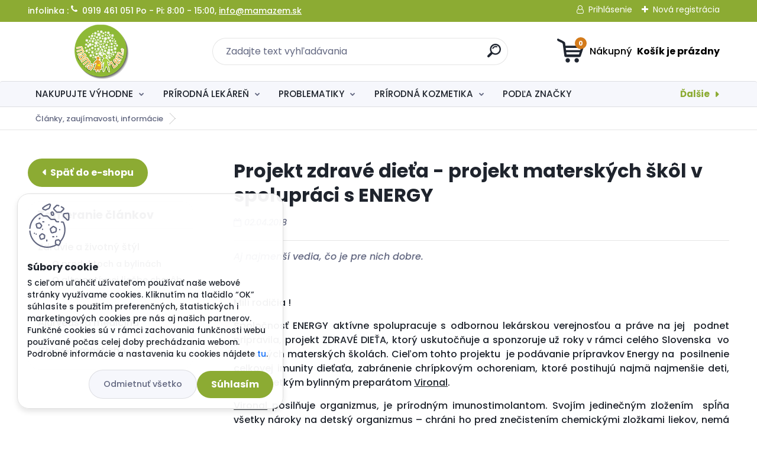

--- FILE ---
content_type: text/html; charset=utf-8
request_url: https://www.mamazem.sk/blog/projekt-zdrave-dieta
body_size: 23427
content:


        <!DOCTYPE html>
    <html xmlns:og="http://ogp.me/ns#" xmlns:fb="http://www.facebook.com/2008/fbml" lang="sk" class="tmpl__titanium">
      <head>
          <script>
              window.cookie_preferences = getCookieSettings('cookie_preferences');
              window.cookie_statistics = getCookieSettings('cookie_statistics');
              window.cookie_marketing = getCookieSettings('cookie_marketing');

              function getCookieSettings(cookie_name) {
                  if (document.cookie.length > 0)
                  {
                      cookie_start = document.cookie.indexOf(cookie_name + "=");
                      if (cookie_start != -1)
                      {
                          cookie_start = cookie_start + cookie_name.length + 1;
                          cookie_end = document.cookie.indexOf(";", cookie_start);
                          if (cookie_end == -1)
                          {
                              cookie_end = document.cookie.length;
                          }
                          return unescape(document.cookie.substring(cookie_start, cookie_end));
                      }
                  }
                  return false;
              }
          </script>
                <title>Projekt Zravé dieťa – projekt materských škôl v spolupráci s ENERGY</title>
        <script type="text/javascript">var action_unavailable='action_unavailable';var id_language = 'sk';var id_country_code = 'SK';var language_code = 'sk-SK';var path_request = '/request.php';var type_request = 'POST';var cache_break = "2517"; var enable_console_debug = false; var enable_logging_errors = false;var administration_id_language = 'sk';var administration_id_country_code = 'SK';</script>          <script type="text/javascript" src="//ajax.googleapis.com/ajax/libs/jquery/1.8.3/jquery.min.js"></script>
          <script type="text/javascript" src="//code.jquery.com/ui/1.12.1/jquery-ui.min.js" ></script>
                  <script src="/wa_script/js/jquery.hoverIntent.minified.js?_=2025-01-14-11-59" type="text/javascript"></script>
        <script type="text/javascript" src="/admin/jscripts/jquery.qtip.min.js?_=2025-01-14-11-59"></script>
                  <script src="/wa_script/js/jquery.selectBoxIt.min.js?_=2025-01-14-11-59" type="text/javascript"></script>
                  <script src="/wa_script/js/bs_overlay.js?_=2025-01-14-11-59" type="text/javascript"></script>
        <script src="/wa_script/js/bs_design.js?_=2025-01-14-11-59" type="text/javascript"></script>
        <script src="/admin/jscripts/wa_translation.js?_=2025-01-14-11-59" type="text/javascript"></script>
        <link rel="stylesheet" type="text/css" href="/css/jquery.selectBoxIt.wa_script.css?_=2025-01-14-11-59" media="screen, projection">
        <link rel="stylesheet" type="text/css" href="/css/jquery.qtip.lupa.css?_=2025-01-14-11-59">
        
                  <script src="/wa_script/js/jquery.colorbox-min.js?_=2025-01-14-11-59" type="text/javascript"></script>
          <link rel="stylesheet" type="text/css" href="/css/colorbox.css?_=2025-01-14-11-59">
          <script type="text/javascript">
            jQuery(document).ready(function() {
              (function() {
                function createGalleries(rel) {
                  var regex = new RegExp(rel + "\\[(\\d+)]"),
                      m, group = "g_" + rel, groupN;
                  $("a[rel*=" + rel + "]").each(function() {
                    m = regex.exec(this.getAttribute("rel"));
                    if(m) {
                      groupN = group + m[1];
                    } else {
                      groupN = group;
                    }
                    $(this).colorbox({
                      rel: groupN,
                      slideshow:true,
                       maxWidth: "85%",
                       maxHeight: "85%",
                       returnFocus: false
                    });
                  });
                }
                createGalleries("lytebox");
                createGalleries("lyteshow");
              })();
            });</script>
          <script type="text/javascript">
      function init_products_hovers()
      {
        jQuery(".product").hoverIntent({
          over: function(){
            jQuery(this).find(".icons_width_hack").animate({width: "130px"}, 300, function(){});
          } ,
          out: function(){
            jQuery(this).find(".icons_width_hack").animate({width: "10px"}, 300, function(){});
          },
          interval: 40
        });
      }
      jQuery(document).ready(function(){

        jQuery(".param select, .sorting select").selectBoxIt();

        jQuery(".productFooter").click(function()
        {
          var $product_detail_link = jQuery(this).parent().find("a:first");

          if($product_detail_link.length && $product_detail_link.attr("href"))
          {
            window.location.href = $product_detail_link.attr("href");
          }
        });
        init_products_hovers();
        
        ebar_details_visibility = {};
        ebar_details_visibility["user"] = false;
        ebar_details_visibility["basket"] = false;

        ebar_details_timer = {};
        ebar_details_timer["user"] = setTimeout(function(){},100);
        ebar_details_timer["basket"] = setTimeout(function(){},100);

        function ebar_set_show($caller)
        {
          var $box_name = $($caller).attr("id").split("_")[0];

          ebar_details_visibility["user"] = false;
          ebar_details_visibility["basket"] = false;

          ebar_details_visibility[$box_name] = true;

          resolve_ebar_set_visibility("user");
          resolve_ebar_set_visibility("basket");
        }

        function ebar_set_hide($caller)
        {
          var $box_name = $($caller).attr("id").split("_")[0];

          ebar_details_visibility[$box_name] = false;

          clearTimeout(ebar_details_timer[$box_name]);
          ebar_details_timer[$box_name] = setTimeout(function(){resolve_ebar_set_visibility($box_name);},300);
        }

        function resolve_ebar_set_visibility($box_name)
        {
          if(   ebar_details_visibility[$box_name]
             && jQuery("#"+$box_name+"_detail").is(":hidden"))
          {
            jQuery("#"+$box_name+"_detail").slideDown(300);
          }
          else if(   !ebar_details_visibility[$box_name]
                  && jQuery("#"+$box_name+"_detail").not(":hidden"))
          {
            jQuery("#"+$box_name+"_detail").slideUp(0, function() {
              $(this).css({overflow: ""});
            });
          }
        }

        
        jQuery("#user_icon, #basket_icon").hoverIntent({
          over: function(){
            ebar_set_show(this);
            
          } ,
          out: function(){
            ebar_set_hide(this);
          },
          interval: 40
        });
        
        jQuery("#user_icon").click(function(e)
        {
          if(jQuery(e.target).attr("id") == "user_icon")
          {
            window.location.href = "https://www.mamazem.sk/mamazem/e-login/";
          }
        });

        jQuery("#basket_icon").click(function(e)
        {
          if(jQuery(e.target).attr("id") == "basket_icon")
          {
            window.location.href = "https://www.mamazem.sk/mamazem/e-basket/";
          }
        });
      
      });
    </script>        <meta http-equiv="Content-language" content="sk">
        <meta http-equiv="Content-Type" content="text/html; charset=utf-8">
        <meta name="language" content="slovak">
        <meta name="keywords" content="mamazem, mama zem, Energy, prírodná lekáreň, alternatívna medicína, čínska medicína, prírodné liečivá, Planet Ayurveda, helikobakter, ajurvédske byliny, masticha, tinktúry, liečivá pre deti, prírodné vitamíny, žalúdočné vredy">
        <meta name="description" content="Spoločnosť ENERGY na podnet odbornej lekárskej verejnosti pripravila projekt ZDRAVÉ DIEŤA po celom Slovensku. ">
        <meta name="revisit-after" content="1 Days">
        <meta name="distribution" content="global">
        <meta name="expires" content="never">
                  <meta name="expires" content="never">
                    <link rel="canonical" href="https://www.mamazem.sk/blog/projekt-zdrave-dieta"/>
          <meta property="og:url" content="https://www.mamazem.sk/blog/projekt-zdrave-dieta" />
<meta property="og:title" content="Projekt Zravé dieťa – projekt materských škôl v spolupráci s ENERGY" />
<meta property="og:description" content="Spoločnosť ENERGY na podnet odbornej lekárskej verejnosti pripravila projekt ZDRAVÉ DIEŤA po celom Slovensku. " />
<meta property="og:type" content="blog_article" />
<meta property="og:site_name" content="Prírodné a BIO produkty pre zdravie a pohodu celej rodiny!" />

<meta name="google-site-verification" content="5uGpGZ79yzSE7iWK_rxPuqajXZdFor6liGskJZiVRHo"/>            <meta name="robots" content="index, follow">
                      <link href="//www.mamazem.sk/fotky22462/favicion.jpg" rel="icon" type="image/jpeg">
          <link rel="shortcut icon" type="image/jpeg" href="//www.mamazem.sk/fotky22462/favicion.jpg">
                  <link rel="stylesheet" type="text/css" href="/css/lang_dependent_css/lang_sk.css?_=2025-01-14-11-59" media="screen, projection">
                <link rel='stylesheet' type='text/css' href='/wa_script/js/styles.css?_=2025-01-14-11-59'>
        <script language='javascript' type='text/javascript' src='/wa_script/js/javascripts.js?_=2025-01-14-11-59'></script>
        <script language='javascript' type='text/javascript' src='/wa_script/js/check_tel.js?_=2025-01-14-11-59'></script>
          <script src="/assets/javascripts/buy_button.js?_=2025-01-14-11-59"></script>
            <script type="text/javascript" src="/wa_script/js/bs_user.js?_=2025-01-14-11-59"></script>
        <script type="text/javascript" src="/wa_script/js/bs_fce.js?_=2025-01-14-11-59"></script>
        <script type="text/javascript" src="/wa_script/js/bs_fixed_bar.js?_=2025-01-14-11-59"></script>
        <script type="text/javascript" src="/bohemiasoft/js/bs.js?_=2025-01-14-11-59"></script>
        <script src="/wa_script/js/jquery.number.min.js?_=2025-01-14-11-59" type="text/javascript"></script>
        <script type="text/javascript">
            BS.User.id = 22462;
            BS.User.domain = "mamazem";
            BS.User.is_responsive_layout = true;
            BS.User.max_search_query_length = 50;
            BS.User.max_autocomplete_words_count = 5;

            WA.Translation._autocompleter_ambiguous_query = ' Hľadaný výraz je pre našeptávač príliš všeobecný. Zadajte prosím ďalšie znaky, slová alebo pokračujte odoslaním formulára pre vyhľadávanie.';
            WA.Translation._autocompleter_no_results_found = ' Neboli nájdené žiadne produkty ani kategórie.';
            WA.Translation._error = " Chyba";
            WA.Translation._success = " Úspech";
            WA.Translation._warning = " Upozornenie";
            WA.Translation._multiples_inc_notify = '<p class="multiples-warning"><strong>Tento produkt je možné objednať iba v násobkoch #inc#. </strong><br><small>Vami zadaný počet kusov bol navýšený podľa tohto násobku.</small></p>';
            WA.Translation._shipping_change_selected = " Zmeniť...";
            WA.Translation._shipping_deliver_to_address = "_shipping_deliver_to_address";

            BS.Design.template = {
              name: "titanium",
              is_selected: function(name) {
                if(Array.isArray(name)) {
                  return name.indexOf(this.name) > -1;
                } else {
                  return name === this.name;
                }
              }
            };
            BS.Design.isLayout3 = true;
            BS.Design.templates = {
              TEMPLATE_ARGON: "argon",TEMPLATE_NEON: "neon",TEMPLATE_CARBON: "carbon",TEMPLATE_XENON: "xenon",TEMPLATE_AURUM: "aurum",TEMPLATE_CUPRUM: "cuprum",TEMPLATE_ERBIUM: "erbium",TEMPLATE_CADMIUM: "cadmium",TEMPLATE_BARIUM: "barium",TEMPLATE_CHROMIUM: "chromium",TEMPLATE_SILICIUM: "silicium",TEMPLATE_IRIDIUM: "iridium",TEMPLATE_INDIUM: "indium",TEMPLATE_OXYGEN: "oxygen",TEMPLATE_HELIUM: "helium",TEMPLATE_FLUOR: "fluor",TEMPLATE_FERRUM: "ferrum",TEMPLATE_TERBIUM: "terbium",TEMPLATE_URANIUM: "uranium",TEMPLATE_ZINCUM: "zincum",TEMPLATE_CERIUM: "cerium",TEMPLATE_KRYPTON: "krypton",TEMPLATE_THORIUM: "thorium",TEMPLATE_ETHERUM: "etherum",TEMPLATE_KRYPTONIT: "kryptonit",TEMPLATE_TITANIUM: "titanium",TEMPLATE_PLATINUM: "platinum"            };
        </script>
        <meta name="google-site-verification" content="5uGpGZ79yzSE7iWK_rxPuqajXZdFor6liGskJZiVRHo">


          <script src="/js/progress_button/modernizr.custom.js"></script>
                      <link rel="stylesheet" type="text/css" href="/bower_components/owl.carousel/dist/assets/owl.carousel.min.css" />
            <link rel="stylesheet" type="text/css" href="/bower_components/owl.carousel/dist/assets/owl.theme.default.min.css" />
            <script src="/bower_components/owl.carousel/dist/owl.carousel.min.js"></script>
                      <link rel="stylesheet" type="text/css" href="/bower_components/priority-nav/dist/priority-nav-core.css" />
            <script src="/bower_components/priority-nav/dist/priority-nav.js"></script>
                      <link rel="stylesheet" type="text/css" href="//static.bohemiasoft.com/jave/style.css?_=2025-01-14-11-59" media="screen">
                    <link rel="stylesheet" type="text/css" href="/css/font-awesome.4.7.0.min.css" media="screen">
          <link rel="stylesheet" type="text/css" href="/sablony/nove/titanium/titaniumpurple/css/product_var3.css?_=2025-01-14-11-59" media="screen">
          <style>
    :root {
        --primary: #8cab33;
        --primary-dark: #aa6820;
        --secondary: #f6f7fc;
        --secondary-v2: #626780;
        --element-color: #1f242d;
        --stars: #ffcf15;
        --sale: #c91e1e;
        
        --empty-basket-text: " Košík je prázdny";
        --full-shopping-basket-text: "nákupný košík";
        --choose-delivery-method-text: "Výber spôsobu doručenia";
        --choose-payment-method-text: "Výber spôsobu platby";
        --free-price-text: "Zadarmo";
        --continue-without-login-text: "Pokračovanie bez prihlásenia";
        --summary-order-text: "Súhrn vašej objednávky";
        --cart-contents-text: "Váš košík";
        --in-login-text: "Prihlásenie";
        --in-registration-text: "Nová registrácia";
        --in-forgotten-pass-text: "";
        --price-list-filter-text: "Cenník";
        --search-see-everything-text: "Vidieť všetko";
        --discount-code-text: "Mám zľavový kód";
        --searched-cats-text: "Vyhľadávané kategórie";
        --back-to-eshop-text: "Späť do e-shopu";
        --to-category-menu-text: "Do kategórie";
        --back-menu-text: "Späť";
        --pagination-next-text: "Ďalšie";
        --pagination-previous-text: "Predchádzajúci";
        --cookies-files-text: "Súbory cookie";
        --newsletter-button-text: "Odoberať";
        --newsletter-be-up-to-date-text: "Buďte v obraze";
        --specify-params-text: "Vybrať parametre";
        --article-tags-text: "Tagy článku";
        --watch-product-text: "Sledovať produkt";
        --notfull-shopping-text: "Nákupný";
        --notfull-basket-is-empty-text: " Košík je prázdny";
        --whole-blog-article-text: "Celý článok";
        --basket-content-text: " Obsah košíka";
        --products-in-cat-text: " Produkty v kategórii";
        
    }
</style>
          <link rel="stylesheet"
                type="text/css"
                id="tpl-editor-stylesheet"
                href="/sablony/nove/titanium/titaniumpurple/css/colors.css?_=2025-01-14-11-59"
                media="screen">

          <meta name="viewport" content="width=device-width, initial-scale=1.0">
          <link rel="stylesheet" 
                   type="text/css" 
                   href="https://static.bohemiasoft.com/custom-css/titanium.css?_1768981935" 
                   media="screen"><style type="text/css">
               <!--#site_logo{
                  width: 275px;
                  height: 100px;
                  background-image: url('/fotky22462/design_setup/images/logo_logo.png?cache_time=1724052236');
                  background-repeat: no-repeat;
                  
                }html body .myheader { 
          
          border: black;
          background-repeat: repeat;
          background-position: 0px 0px;
          
        }#page_background{
                  
                  background-repeat: repeat;
                  background-position: 0px 0px;
                  background-color: transparent;
                }.bgLupa{
                  padding: 0;
                  border: none;
                }

 :root { 
 }
-->
                </style>          <link rel="stylesheet" type="text/css" href="/fotky22462/design_setup/css/user_defined.css?_=1734093498" media="screen, projection">
                    <script type="text/javascript" src="/admin/jscripts/wa_dialogs.js?_=2025-01-14-11-59"></script>
            <script>
      $(document).ready(function() {
        if (getCookie('show_cookie_message' + '_22462_sk') != 'no') {
          if($('#cookies-agreement').attr('data-location') === '0')
          {
            $('.cookies-wrapper').css("top", "0px");
          }
          else
          {
            $('.cookies-wrapper').css("bottom", "0px");
          }
          $('.cookies-wrapper').show();
        }

        $('#cookies-notify__close').click(function() {
          setCookie('show_cookie_message' + '_22462_sk', 'no');
          $('#cookies-agreement').slideUp();
          $("#masterpage").attr("style", "");
          setCookie('cookie_preferences', 'true');
          setCookie('cookie_statistics', 'true');
          setCookie('cookie_marketing', 'true');
          window.cookie_preferences = true;
          window.cookie_statistics = true;
          window.cookie_marketing = true;
          if(typeof gtag === 'function') {
              gtag('consent', 'update', {
                  'ad_storage': 'granted',
                  'analytics_storage': 'granted',
                  'ad_user_data': 'granted',
                  'ad_personalization': 'granted'
              });
          }
         return false;
        });

        $("#cookies-notify__disagree").click(function(){
            save_preferences();
        });

        $('#cookies-notify__preferences-button-close').click(function(){
            var cookies_notify_preferences = $("#cookies-notify-checkbox__preferences").is(':checked');
            var cookies_notify_statistics = $("#cookies-notify-checkbox__statistics").is(':checked');
            var cookies_notify_marketing = $("#cookies-notify-checkbox__marketing").is(':checked');
            save_preferences(cookies_notify_preferences, cookies_notify_statistics, cookies_notify_marketing);
        });

        function save_preferences(preferences = false, statistics = false, marketing = false)
        {
            setCookie('show_cookie_message' + '_22462_sk', 'no');
            $('#cookies-agreement').slideUp();
            $("#masterpage").attr("style", "");
            setCookie('cookie_preferences', preferences);
            setCookie('cookie_statistics', statistics);
            setCookie('cookie_marketing', marketing);
            window.cookie_preferences = preferences;
            window.cookie_statistics = statistics;
            window.cookie_marketing = marketing;
            if(marketing && typeof gtag === 'function')
            {
                gtag('consent', 'update', {
                    'ad_storage': 'granted'
                });
            }
            if(statistics && typeof gtag === 'function')
            {
                gtag('consent', 'update', {
                    'analytics_storage': 'granted',
                    'ad_user_data': 'granted',
                    'ad_personalization': 'granted',
                });
            }
            if(marketing === false && BS && BS.seznamIdentity) {
                BS.seznamIdentity.clearIdentity();
            }
        }

        /**
         * @param {String} cookie_name
         * @returns {String}
         */
        function getCookie(cookie_name) {
          if (document.cookie.length > 0)
          {
            cookie_start = document.cookie.indexOf(cookie_name + "=");
            if (cookie_start != -1)
            {
              cookie_start = cookie_start + cookie_name.length + 1;
              cookie_end = document.cookie.indexOf(";", cookie_start);
              if (cookie_end == -1)
              {
                cookie_end = document.cookie.length;
              }
              return unescape(document.cookie.substring(cookie_start, cookie_end));
            }
          }
          return "";
        }
        
        /**
         * @param {String} cookie_name
         * @param {String} value
         */
        function setCookie(cookie_name, value) {
          var time = new Date();
          time.setTime(time.getTime() + 365*24*60*60*1000); // + 1 rok
          var expires = "expires="+time.toUTCString();
          document.cookie = cookie_name + "=" + escape(value) + "; " + expires + "; path=/";
        }
      });
    </script>
    <script async src="https://www.googletagmanager.com/gtag/js?id=UA-39805462-1"></script><script>
window.dataLayer = window.dataLayer || [];
function gtag(){dataLayer.push(arguments);}
gtag('js', new Date());
gtag('config', 'UA-39805462-1', { debug_mode: true });
</script>        <script type="text/javascript" src="/wa_script/js/search_autocompleter.js?_=2025-01-14-11-59"></script>
              <script>
              WA.Translation._complete_specification = "Kompletné špecifikácie";
              WA.Translation._dont_have_acc = "Nemáte účet? ";
              WA.Translation._have_acc = "Máte už účet? ";
              WA.Translation._register_titanium = "Zaregistrovať sa";
              WA.Translation._login_titanium = "Prihlásiť";
              WA.Translation._placeholder_voucher = "Sem vložte kód";
          </script>
                <script src="/wa_script/js/template/titanium/script.js?_=2025-01-14-11-59"></script>
                    <link rel="stylesheet" type="text/css" href="/assets/vendor/magnific-popup/magnific-popup.css" />
      <script src="/assets/vendor/magnific-popup/jquery.magnific-popup.js"></script>
      <script type="text/javascript">
        BS.env = {
          decPoint: ",",
          basketFloatEnabled: false        };
      </script>
      <script type="text/javascript" src="/node_modules/select2/dist/js/select2.min.js"></script>
      <script type="text/javascript" src="/node_modules/maximize-select2-height/maximize-select2-height.min.js"></script>
      <script type="text/javascript">
        (function() {
          $.fn.select2.defaults.set("language", {
            noResults: function() {return " Žiadny záznam nebol nájdený"},
            inputTooShort: function(o) {
              var n = o.minimum - o.input.length;
              return "_input_too_short".replace("#N#", n);
            }
          });
          $.fn.select2.defaults.set("width", "100%")
        })();

      </script>
      <link type="text/css" rel="stylesheet" href="/node_modules/select2/dist/css/select2.min.css" />
      <script type="text/javascript" src="/wa_script/js/countdown_timer.js?_=2025-01-14-11-59"></script>
      <script type="text/javascript" src="/wa_script/js/app.js?_=2025-01-14-11-59"></script>
      <script type="text/javascript" src="/node_modules/jquery-validation/dist/jquery.validate.min.js"></script>

      
          </head>
      <body class="lang-sk layout3 not-home page-blog basket-empty slider_available template-slider-custom vat-payer-y alternative-currency-n blog-left" >
        <a name="topweb"></a>
            <div id="cookies-agreement" class="cookies-wrapper" data-location="1"
         >
      <div class="cookies-notify-background"></div>
      <div class="cookies-notify" style="display:block!important;">
        <div class="cookies-notify__bar">
          <div class="cookies-notify__bar1">
            <div class="cookies-notify__text"
                                 >
                S cieľom uľahčiť užívateľom používať naše webové stránky využívame cookies. Kliknutím na tlačidlo “OK” súhlasíte s použitím preferenčných, štatistických i marketingových cookies pre nás aj našich partnerov. Funkčné cookies sú v rámci zachovania funkčnosti webu používané počas celej doby prechádzania webom. Podrobné informácie a nastavenia ku cookies nájdete <span class="cookies-notify__detail_button">tu</span>.
            </div>
            <div class="cookies-notify__button">
                <a href="#" id="cookies-notify__disagree" class="secondary-btn"
                   style="color: #000000;
                           background-color: #c8c8c8;
                           opacity: 1"
                >Odmietnuť všetko</a>
              <a href="#" id="cookies-notify__close"
                 style="color: #000000;
                        background-color: #c8c8c8;
                        opacity: 1"
                >Súhlasím</a>
            </div>
          </div>
                        <div class="cookies-notify__detail_box hidden"
                             >
                <div id="cookies-nofify__close_detail"> Zavrieť</div>
                <div>
                    <br />
                    <b> Čo sú cookies?</b><br />
                    <span> Cookies sú krátke textové informácie, ktoré sú uložené vo Vašom prehliadači. Tieto informácie bežne používajú všetky webové stránky a ich prechádzaním dochádza k ukladaniu cookies. Pomocou partnerských skriptov, ktoré môžu stránky používať (napríklad Google analytics</span><br /><br />
                    <b> Ako môžem nastaviť prácu webu s cookies?</b><br />
                    <span> Napriek tomu, že odporúčame povoliť používanie všetkých typov cookies, prácu webu s nimi môžete nastaviť podľa vlastných preferencií pomocou checkboxov zobrazených nižšie. Po odsúhlasení nastavenia práce s cookies môžete zmeniť svoje rozhodnutie zmazaním či editáciou cookies priamo v nastavení Vášho prehliadača. Podrobnejšie informácie k premazaniu cookies nájdete v Pomocníkovi Vášho prehliadača.</span>
                </div>
                <div class="cookies-notify__checkboxes"
                                    >
                    <div class="checkbox-custom checkbox-default cookies-notify__checkbox">
                        <input type="checkbox" id="cookies-notify-checkbox__functional" checked disabled />
                        <label for="cookies-notify-checkbox__functional" class="cookies-notify__checkbox_label"> Nutné</label>
                    </div>
                    <div class="checkbox-custom checkbox-default cookies-notify__checkbox">
                        <input type="checkbox" id="cookies-notify-checkbox__preferences" checked />
                        <label for="cookies-notify-checkbox__preferences" class="cookies-notify__checkbox_label"> Preferenčné</label>
                    </div>
                    <div class="checkbox-custom checkbox-default cookies-notify__checkbox">
                        <input type="checkbox" id="cookies-notify-checkbox__statistics" checked />
                        <label for="cookies-notify-checkbox__statistics" class="cookies-notify__checkbox_label"> Štatistické</label>
                    </div>
                    <div class="checkbox-custom checkbox-default cookies-notify__checkbox">
                        <input type="checkbox" id="cookies-notify-checkbox__marketing" checked />
                        <label for="cookies-notify-checkbox__marketing" class="cookies-notify__checkbox_label"> Marketingové</label>
                    </div>
                </div>
                <div id="cookies-notify__cookie_types">
                    <div class="cookies-notify__cookie_type cookie-active" data-type="functional">
                         Nutné (13)
                    </div>
                    <div class="cookies-notify__cookie_type" data-type="preferences">
                         Preferenčné (1)
                    </div>
                    <div class="cookies-notify__cookie_type" data-type="statistics">
                         Štatistické (15)
                    </div>
                    <div class="cookies-notify__cookie_type" data-type="marketing">
                         Marketingové (15)
                    </div>
                    <div class="cookies-notify__cookie_type" data-type="unclassified">
                         Neklasifikované (7)
                    </div>
                </div>
                <div id="cookies-notify__cookie_detail">
                    <div class="cookie-notify__cookie_description">
                        <span id="cookie-notify__description_functional" class="cookie_description_active"> Tieto informácie sú nevyhnutné k správnemu chodu webovej stránky ako napríklad vkladanie tovaru do košíka, uloženie vyplnených údajov alebo prihlásenie do zákazníckej sekcie.</span>
                        <span id="cookie-notify__description_preferences" class="hidden"> Tieto cookies umožnia prispôsobiť správanie alebo vzhľad stránky podľa Vašich potrieb, napríklad voľba jazyka.</span>
                        <span id="cookie-notify__description_statistics" class="hidden"> Vďaka týmto cookies môžu majitelia aj developeri webu viac porozumieť správaniu užívateľov a vyvijať stránku tak, aby bola čo najviac prozákaznícka. Teda aby ste čo najrýchlejšie našli hľadaný tovar alebo čo najľahšie dokončili jeho nákup.</span>
                        <span id="cookie-notify__description_marketing" class="hidden"> Tieto informácie umožnia personalizovať zobrazenie ponúk priamo pre Vás vďaka historickej skúsenosti prehliadania predchádzajúcich stránok a ponúk.</span>
                        <span id="cookie-notify__description_unclassified" class="hidden"> Tieto cookies zatiaľ neboli roztriedené do vlastnej kategórie.</span>
                    </div>
                    <style>
                        #cookies-notify__cookie_detail_table td
                        {
                            color: #ffffff                        }
                    </style>
                    <table class="table" id="cookies-notify__cookie_detail_table">
                        <thead>
                            <tr>
                                <th> Meno</th>
                                <th> Účel</th>
                                <th> Vypršanie</th>
                            </tr>
                        </thead>
                        <tbody>
                                                    <tr>
                                <td>show_cookie_message</td>
                                <td>Ukladá informácie o potrebe zobrazenia cookie lišty</td>
                                <td>1 rok</td>
                            </tr>
                                                        <tr>
                                <td>__zlcmid</td>
                                <td>Tento súbor cookie sa používa na uloženie identity návštevníka počas návštev a preferencie návštevníka deaktivovať našu funkciu živého chatu. </td>
                                <td>1 rok</td>
                            </tr>
                                                        <tr>
                                <td>__cfruid</td>
                                <td>Tento súbor cookie je súčasťou služieb poskytovaných spoločnosťou Cloudflare – vrátane vyrovnávania záťaže, doručovania obsahu webových stránok a poskytovania pripojenia DNS pre prevádzkovateľov webových stránok. </td>
                                <td>relácie</td>
                            </tr>
                                                        <tr>
                                <td>_auth</td>
                                <td>Zaisťuje bezpečnosť prehliadania návštevníkov tým, že zabraňuje falšovaniu požiadaviek medzi stránkami. Tento súbor cookie je nevyhnutný pre bezpečnosť webu a návštevníka. </td>
                                <td>1 rok</td>
                            </tr>
                                                        <tr>
                                <td>csrftoken</td>
                                <td>Pomáha predchádzať útokom Cross-Site Request Forgery (CSRF).</td>
                                <td>1 rok</td>
                            </tr>
                                                        <tr>
                                <td>PHPSESSID</td>
                                <td>Zachováva stav užívateľskej relácie naprieč požiadavkami na stránky. </td>
                                <td>relácie</td>
                            </tr>
                                                        <tr>
                                <td>rc::a</td>
                                <td>Tento súbor cookie sa používa na rozlíšenie medzi ľuďmi a robotmi. To je výhodné pre web, aby
vytvárať platné správy o používaní ich webových stránok. </td>
                                <td>persistentní</td>
                            </tr>
                                                        <tr>
                                <td>rc::c</td>
                                <td>Tento súbor cookie sa používa na rozlíšenie medzi ľuďmi a robotmi. </td>
                                <td>relácie</td>
                            </tr>
                                                        <tr>
                                <td>AWSALBCORS</td>
                                <td>Registruje, ktorý server-cluster obsluhuje návštevníka. To sa používa v kontexte s vyrovnávaním záťaže, aby sa optimalizovala užívateľská skúsenosť. </td>
                                <td>6 dnů</td>
                            </tr>
                                                        <tr>
                                <td>18plus_allow_access#</td>
                                <td>Ukladá informáciu o odsúhlasení okna 18+ pre web.</td>
                                <td>neznámy</td>
                            </tr>
                                                        <tr>
                                <td>18plus_cat#</td>
                                <td>Ukladá informáciu o odsúhlasení okna 18+ pre kategóriu.</td>
                                <td>neznámy</td>
                            </tr>
                                                        <tr>
                                <td>bs_slide_menu</td>
                                <td></td>
                                <td>neznámy</td>
                            </tr>
                                                        <tr>
                                <td>left_menu</td>
                                <td>Ukladá informáciu o spôsobe zobrazenia ľavého menu.</td>
                                <td>neznámy</td>
                            </tr>
                                                    </tbody>
                    </table>
                    <div class="cookies-notify__button">
                        <a href="#" id="cookies-notify__preferences-button-close"
                           style="color: #000000;
                                background-color: #c8c8c8;
                                opacity: 1">
                            Uložiť nastavenia                        </a>
                    </div>
                </div>
            </div>
                    </div>
      </div>
    </div>
    
  <div id="responsive_layout_large"></div><div id="page">      <div class="top-bar" id="topBar">
                  <div class="top-bar-content">
            <p><strong></strong>infolinka : <i class="fa fa-phone"> </i> 0919 461 051 Po - Pi: 8:00 - 15:00, <a href="mailto:info@mamazem.sk">info@mamazem.sk</a></p>
<p style="text-align: center;"></p>
<p style="text-align: center;"></p>          </div>
                    <div class="top-bar-login">
                          <span class="user-login"><a href="/mamazem/e-login">Prihlásenie</a></span>
              <span class="user-register"><a href="/mamazem/e-register">Nová registrácia</a></span>
                        </div>
                        </div>
          <script type="text/javascript">
      var responsive_articlemenu_name = ' Menu';
      var responsive_eshopmenu_name = ' E-shop';
    </script>
        <link rel="stylesheet" type="text/css" href="/css/masterslider.css?_=2025-01-14-11-59" media="screen, projection">
    <script type="text/javascript" src="/js/masterslider.min.js"></script>
    <div class="myheader">
                <div class="navigate_bar">
            <div class="logo-wrapper">
            <a id="site_logo" href="//www.mamazem.sk" class="mylogo" aria-label="Logo"></a>
    </div>
                <div id="search">
      <form name="search" id="searchForm" action="/mamazem/search-engine.htm" method="GET" enctype="multipart/form-data">
        <label for="q" class="title_left2"> Hľadanie</label>
        <p>
          <input name="slovo" type="text" class="inputBox" id="q" placeholder=" Zadajte text vyhľadávania" maxlength="50">
          
          <input type="hidden" id="source_service" value="www.webareal.sk">
        </p>
        <div class="wrapper_search_submit">
          <input type="submit" class="search_submit" aria-label="search" name="search_submit" value="">
        </div>
        <div id="search_setup_area">
          <input id="hledatjak2" checked="checked" type="radio" name="hledatjak" value="2">
          <label for="hledatjak2">Hľadať v tovare</label>
          <br />
          <input id="hledatjak1"  type="radio" name="hledatjak" value="1">
          <label for="hledatjak1">Hľadať v článkoch</label>
                    <script type="text/javascript">
            function resolve_search_mode_visibility()
            {
              if (jQuery('form[name=search] input').is(':focus'))
              {
                if (jQuery('#search_setup_area').is(':hidden'))
                {
                  jQuery('#search_setup_area').slideDown(400);
                }
              }
              else
              {
                if (jQuery('#search_setup_area').not(':hidden'))
                {
                  jQuery('#search_setup_area').slideUp(400);
                }
              }
            }

            $('form[name=search] input').click(function() {
              this.focus();
            });

            jQuery('form[name=search] input')
                .focus(function() {
                  resolve_search_mode_visibility();
                })
                .blur(function() {
                  setTimeout(function() {
                    resolve_search_mode_visibility();
                  }, 1000);
                });

          </script>
                  </div>
      </form>
    </div>
            
  <div id="ebar" class="" >        <div id="basket_icon" >
            <div id="basket_detail">
                <div id="basket_arrow_tag"></div>
                <div id="basket_content_tag">
                    <a id="quantity_tag" href="/mamazem/e-basket" rel="nofollow" class="elink"><span class="quantity_count">0</span>
                    <span class="basket_empty"> Váš nákupný košík <span class="bold">je prázdny</span></span></a>                </div>
            </div>
        </div>
                </div>      </div>
          </div>
        <div class="eshop-menu drop-menu" id="dropMenu">
      <div id="dropMenuWrapper">
            <div class="menu-wrapper leftmenu" id="menuWrapper">
          <ul class="root-eshop-menu" id="menuContent">
              <li class="home-button">
              <a href="//www.mamazem.sk">
      <i class="fa fa-home" aria-hidden="true"></i>
    </a>
            </li>
            <li class="eshop-menu-item item-1 has-submenu">
            <a class="item-link level-1" href="/mamazem/eshop/12-1-NAKUPUJTE-VYHODNE">NAKUPUJTE VÝHODNE</a>
          <ul class="eshop-submenu-root menu-level-2">
          <li class="eshop-menu-item item-1">
            <div class="menu-item-box">
                <div class="menu-item-cat">
          <a class="item-link level-2" href="/mamazem/eshop/12-1-NAKUPUJTE-VYHODNE/206-2-AKCIA-MESIACA">AKCIA MESIACA</a>
                  </div>
      </div>
          </li>
        <li class="eshop-menu-item item-2">
            <div class="menu-item-box">
                <div class="menu-item-cat">
          <a class="item-link level-2" href="/mamazem/eshop/12-1-NAKUPUJTE-VYHODNE/207-2-VYHODNE-BALIKY">VÝHODNÉ BALÍKY</a>
                  </div>
      </div>
          </li>
        <li class="eshop-menu-item item-3">
            <div class="menu-item-box">
                <div class="menu-item-cat">
          <a class="item-link level-2" href="/mamazem/eshop/12-1-NAKUPUJTE-VYHODNE/208-2-VYPREDAJ">VÝPREDAJ </a>
                  </div>
      </div>
          </li>
        <li class="eshop-menu-item item-4">
            <div class="menu-item-box">
                <div class="menu-item-cat">
          <a class="item-link level-2" href="/mamazem/eshop/12-1-NAKUPUJTE-VYHODNE/210-2-NOVINKY">NOVINKY</a>
                  </div>
      </div>
          </li>
        </ul>
        </li>
        <li class="eshop-menu-item item-2 has-submenu">
            <a class="item-link level-1" href="/mamazem/eshop/1-1-PRIRODNA-LEKAREN">PRÍRODNÁ LEKÁREŇ</a>
          <ul class="eshop-submenu-root menu-level-2">
          <li class="eshop-menu-item item-1 has-submenu">
            <div class="menu-item-box">
                <div class="menu-item-cat">
          <a class="item-link level-2" href="/mamazem/eshop/1-1-PRIRODNA-LEKAREN/1-2-Tinktury">Tinktúry</a>
              <ul class="eshop-submenu-root menu-level-3">
          <li class="eshop-menu-item item-1">
            <a class="item-link level-3" href="/mamazem/eshop/1-1-PRIRODNA-LEKAREN/4-3-Bylinne-tinktury">Bylinné tinktúry</a>
          </li>
        <li class="eshop-menu-item item-2">
            <a class="item-link level-3" href="/mamazem/eshop/1-1-PRIRODNA-LEKAREN/5-3-Pucikove-tinktury">Púčikové tinktúry</a>
          </li>
        <li class="eshop-menu-item item-3">
            <a class="item-link level-3" href="/mamazem/eshop/1-1-PRIRODNA-LEKAREN/231-3-Pucikove-zmesi">Púčikové zmesi</a>
          </li>
        </ul>
            </div>
      </div>
          </li>
        <li class="eshop-menu-item item-2 has-submenu">
            <div class="menu-item-box">
                <div class="menu-item-cat">
          <a class="item-link level-2" href="/mamazem/eshop/1-1-PRIRODNA-LEKAREN/267-2-ENERGY-cinska-medicina">ENERGY (čínska medicína)</a>
              <ul class="eshop-submenu-root menu-level-3">
          <li class="eshop-menu-item item-1">
            <a class="item-link level-3" href="/mamazem/eshop/1-1-PRIRODNA-LEKAREN/268-3-bylinne-koncentraty">bylinné koncentráty</a>
          </li>
        <li class="eshop-menu-item item-2">
            <a class="item-link level-3" href="/mamazem/eshop/1-1-PRIRODNA-LEKAREN/269-3-prirodne-zdroje-a-roztoky">prírodné zdroje a roztoky</a>
          </li>
        <li class="eshop-menu-item item-3">
            <a class="item-link level-3" href="/mamazem/eshop/1-1-PRIRODNA-LEKAREN/270-3-zelene-potraviny">zelené potraviny</a>
          </li>
        <li class="eshop-menu-item item-4">
            <a class="item-link level-3" href="/mamazem/eshop/1-1-PRIRODNA-LEKAREN/271-3-kremy-a-kupele">krémy a kúpele</a>
          </li>
        <li class="eshop-menu-item item-5">
            <a class="item-link level-3" href="/mamazem/eshop/1-1-PRIRODNA-LEKAREN/272-3-exkluzivne-caje-Energy">exkluzívne čaje Energy</a>
          </li>
        <li class="eshop-menu-item item-6">
            <a class="item-link level-3" href="/mamazem/eshop/1-1-PRIRODNA-LEKAREN/273-3-prirodna-kozmetika-Energy">prírodná kozmetika Energy</a>
          </li>
        <li class="eshop-menu-item item-7">
            <a class="item-link level-3" href="/mamazem/eshop/1-1-PRIRODNA-LEKAREN/278-3-lieciva-pre-zvierata">liečivá pre zvieratá</a>
          </li>
        </ul>
            </div>
      </div>
          </li>
        <li class="eshop-menu-item item-3 has-submenu">
            <div class="menu-item-box">
                <div class="menu-item-cat">
          <a class="item-link level-2" href="/mamazem/eshop/1-1-PRIRODNA-LEKAREN/279-2-MASTICHA-helikobakter">MASTICHA (helikobakter)</a>
              <ul class="eshop-submenu-root menu-level-3">
          <li class="eshop-menu-item item-1">
            <a class="item-link level-3" href="/mamazem/eshop/1-1-PRIRODNA-LEKAREN/280-3-Fenomen-Chioska-masticha">Fenomén „Chioská masticha“</a>
          </li>
        <li class="eshop-menu-item item-2">
            <a class="item-link level-3" href="/mamazem/eshop/1-1-PRIRODNA-LEKAREN/281-3-Surova-masticha-krystaly">Surová masticha (kryštály)</a>
          </li>
        <li class="eshop-menu-item item-3">
            <a class="item-link level-3" href="/mamazem/eshop/1-1-PRIRODNA-LEKAREN/282-3-Mastichove-kapsuly-a-prasok">Mastichové kapsuly a prášok</a>
          </li>
        <li class="eshop-menu-item item-4">
            <a class="item-link level-3" href="/mamazem/eshop/1-1-PRIRODNA-LEKAREN/283-3-Zuvacky-ELMA-bez-aspartamu">Žuvačky ELMA bez aspartamu</a>
          </li>
        <li class="eshop-menu-item item-5">
            <a class="item-link level-3" href="/mamazem/eshop/1-1-PRIRODNA-LEKAREN/284-3-Kozmetika-s-mastichou">Kozmetika s mastichou</a>
          </li>
        </ul>
            </div>
      </div>
          </li>
        <li class="eshop-menu-item item-4 has-submenu">
            <div class="menu-item-box">
                <div class="menu-item-cat">
          <a class="item-link level-2" href="/mamazem/eshop/1-1-PRIRODNA-LEKAREN/285-2-AJURVEDSKA-MEDICINA">AJURVÉDSKA MEDICÍNA</a>
              <ul class="eshop-submenu-root menu-level-3">
          <li class="eshop-menu-item item-1">
            <a class="item-link level-3" href="/mamazem/eshop/1-1-PRIRODNA-LEKAREN/287-3-ajurvedske-kapsuly">ajurvédske kapsuly</a>
          </li>
        <li class="eshop-menu-item item-2">
            <a class="item-link level-3" href="/mamazem/eshop/1-1-PRIRODNA-LEKAREN/288-3-ajurvedske-prasky">ajurvédske prášky</a>
          </li>
        </ul>
            </div>
      </div>
          </li>
        <li class="eshop-menu-item item-5">
            <div class="menu-item-box">
                <div class="menu-item-cat">
          <a class="item-link level-2" href="/mamazem/eshop/1-1-PRIRODNA-LEKAREN/219-2-Kapsuly-tabletky">Kapsuly, tabletky</a>
                  </div>
      </div>
          </li>
        <li class="eshop-menu-item item-6 has-submenu">
            <div class="menu-item-box">
                <div class="menu-item-cat">
          <a class="item-link level-2" href="/mamazem/eshop/1-1-PRIRODNA-LEKAREN/12-2-Caje-a-cajove-koncentraty">Čaje a čajové koncentráty</a>
              <ul class="eshop-submenu-root menu-level-3">
          <li class="eshop-menu-item item-1">
            <a class="item-link level-3" href="/mamazem/eshop/1-1-PRIRODNA-LEKAREN/165-3-bylinkove-caje">bylinkové čaje</a>
          </li>
        <li class="eshop-menu-item item-2">
            <a class="item-link level-3" href="/mamazem/eshop/1-1-PRIRODNA-LEKAREN/166-3-cajove-koncentraty">čajové koncentráty</a>
          </li>
        <li class="eshop-menu-item item-3">
            <a class="item-link level-3" href="/mamazem/eshop/1-1-PRIRODNA-LEKAREN/184-3-exkluzivne-caje">exkluzívne čaje </a>
          </li>
        </ul>
            </div>
      </div>
          </li>
        <li class="eshop-menu-item item-7 has-submenu">
            <div class="menu-item-box">
                <div class="menu-item-cat">
          <a class="item-link level-2" href="/mamazem/eshop/1-1-PRIRODNA-LEKAREN/225-2-Bunkove-soli-Biomineral-D6">Bunkové soli (Biomineral D6)</a>
              <ul class="eshop-submenu-root menu-level-3">
          <li class="eshop-menu-item item-1">
            <a class="item-link level-3" href="/mamazem/eshop/1-1-PRIRODNA-LEKAREN/226-3-Zakladne-bunkove-soli">Základné bunkové soli</a>
          </li>
        <li class="eshop-menu-item item-2">
            <a class="item-link level-3" href="/mamazem/eshop/1-1-PRIRODNA-LEKAREN/227-3-Doplnkove-bunkove-soli">Doplnkové bunkové soli</a>
          </li>
        <li class="eshop-menu-item item-3">
            <a class="item-link level-3" href="/mamazem/eshop/1-1-PRIRODNA-LEKAREN/228-3-Kozmetika-Biomineral-Care">Kozmetika Biomineral Care</a>
          </li>
        </ul>
            </div>
      </div>
          </li>
        <li class="eshop-menu-item item-8 has-submenu">
            <div class="menu-item-box">
                <div class="menu-item-cat">
          <a class="item-link level-2" href="/mamazem/eshop/1-1-PRIRODNA-LEKAREN/94-2-Vitaminy-a-Mineraly">Vitamíny a Minerály</a>
              <ul class="eshop-submenu-root menu-level-3">
          <li class="eshop-menu-item item-1">
            <a class="item-link level-3" href="/mamazem/eshop/1-1-PRIRODNA-LEKAREN/233-3-Lipozomalne-Vitaminy">Lipozomálne Vitamíny</a>
          </li>
        </ul>
            </div>
      </div>
          </li>
        <li class="eshop-menu-item item-9">
            <div class="menu-item-box">
                <div class="menu-item-cat">
          <a class="item-link level-2" href="/mamazem/eshop/1-1-PRIRODNA-LEKAREN/13-2-Aromaterapia">Aromaterapia</a>
                  </div>
      </div>
          </li>
        <li class="eshop-menu-item item-10">
            <div class="menu-item-box">
                <div class="menu-item-cat">
          <a class="item-link level-2" href="/mamazem/eshop/1-1-PRIRODNA-LEKAREN/164-2-Kloktadla-a-spreje-do-hrdla">Kloktadlá a spreje do hrdla</a>
                  </div>
      </div>
          </li>
        <li class="eshop-menu-item item-11">
            <div class="menu-item-box">
                <div class="menu-item-cat">
          <a class="item-link level-2" href="/mamazem/eshop/1-1-PRIRODNA-LEKAREN/230-2-Prasky">Prášky</a>
                  </div>
      </div>
          </li>
        <li class="eshop-menu-item item-12">
            <div class="menu-item-box">
                <div class="menu-item-cat">
          <a class="item-link level-2" href="/mamazem/eshop/1-1-PRIRODNA-LEKAREN/221-2-Liecive-huby">Liečivé huby</a>
                  </div>
      </div>
          </li>
        <li class="eshop-menu-item item-13">
            <div class="menu-item-box">
                <div class="menu-item-cat">
          <a class="item-link level-2" href="/mamazem/eshop/1-1-PRIRODNA-LEKAREN/216-2-Probiotika-a-prebiotika">Probiotiká a prebiotiká</a>
                  </div>
      </div>
          </li>
        <li class="eshop-menu-item item-14">
            <div class="menu-item-box">
                <div class="menu-item-cat">
          <a class="item-link level-2" href="/mamazem/eshop/1-1-PRIRODNA-LEKAREN/160-2-Zelene-potraviny">Zelené potraviny</a>
                  </div>
      </div>
          </li>
        <li class="eshop-menu-item item-15">
            <div class="menu-item-box">
                <div class="menu-item-cat">
          <a class="item-link level-2" href="/mamazem/eshop/1-1-PRIRODNA-LEKAREN/229-2-Jedle-oleje">Jedlé oleje</a>
                  </div>
      </div>
          </li>
        <li class="eshop-menu-item item-16 has-submenu">
            <div class="menu-item-box">
                <div class="menu-item-cat">
          <a class="item-link level-2" href="/mamazem/eshop/1-1-PRIRODNA-LEKAREN/3-2-Liecive-kupele-maste-a-kremy">Liečivé kúpele, maste a krémy</a>
              <ul class="eshop-submenu-root menu-level-3">
          <li class="eshop-menu-item item-1">
            <a class="item-link level-3" href="/mamazem/eshop/1-1-PRIRODNA-LEKAREN/8-3-Kupele">Kúpele</a>
          </li>
        <li class="eshop-menu-item item-2">
            <a class="item-link level-3" href="/mamazem/eshop/1-1-PRIRODNA-LEKAREN/10-3-Masti">Masti</a>
          </li>
        </ul>
            </div>
      </div>
          </li>
        <li class="eshop-menu-item item-17">
            <div class="menu-item-box">
                <div class="menu-item-cat">
          <a class="item-link level-2" href="/mamazem/eshop/1-1-PRIRODNA-LEKAREN/201-2-Kniha-prirodnej-liecby">Kniha prírodnej liečby</a>
                  </div>
      </div>
          </li>
        <li class="eshop-menu-item item-18 has-submenu">
            <div class="menu-item-box">
                <div class="menu-item-cat">
          <a class="item-link level-2" href="/mamazem/eshop/1-1-PRIRODNA-LEKAREN/265-2-LIECIVA-PRE-ZVIERATA">LIEČIVÁ PRE ZVIERATÁ</a>
              <ul class="eshop-submenu-root menu-level-3">
          <li class="eshop-menu-item item-1">
            <a class="item-link level-3" href="/mamazem/eshop/1-1-PRIRODNA-LEKAREN/266-3-Ajurveda-pre-Zvierata">Ajurvéda pre Zvieratá</a>
          </li>
        </ul>
            </div>
      </div>
          </li>
        </ul>
        </li>
        <li class="eshop-menu-item item-3 has-submenu">
            <a class="item-link level-1" href="/mamazem/eshop/3-1-PROBLEMATIKY">PROBLEMATIKY</a>
          <ul class="eshop-submenu-root menu-level-2">
          <li class="eshop-menu-item item-1 has-submenu">
            <div class="menu-item-box">
                <div class="menu-item-cat">
          <a class="item-link level-2" href="/mamazem/eshop/3-1-PROBLEMATIKY/38-2-zenske-problemy">ženské problémy</a>
              <ul class="eshop-submenu-root menu-level-3">
          <li class="eshop-menu-item item-1">
            <a class="item-link level-3" href="/mamazem/eshop/3-1-PROBLEMATIKY/86-3-kojenie-podpora-tvorby-mlieka">kojenie, podpora tvorby mlieka</a>
          </li>
        <li class="eshop-menu-item item-2">
            <a class="item-link level-3" href="/mamazem/eshop/3-1-PROBLEMATIKY/88-3-tehotenstvo-a-porod">tehotenstvo a pôrod</a>
          </li>
        <li class="eshop-menu-item item-3">
            <a class="item-link level-3" href="/mamazem/eshop/3-1-PROBLEMATIKY/154-3-endometrioza">endometrióza</a>
          </li>
        <li class="eshop-menu-item item-4">
            <a class="item-link level-3" href="/mamazem/eshop/3-1-PROBLEMATIKY/155-3-neplodnost-donosenie-dietata">neplodnosť, donosenie dieťaťa</a>
          </li>
        <li class="eshop-menu-item item-5">
            <a class="item-link level-3" href="/mamazem/eshop/3-1-PROBLEMATIKY/162-3-maternica-vajecniky-cysty">maternica, vaječníky, cysty</a>
          </li>
        <li class="eshop-menu-item item-6">
            <a class="item-link level-3" href="/mamazem/eshop/3-1-PROBLEMATIKY/84-3-bolestiva-nepravid-menstruacia">bolestivá/nepravid.menštruácia</a>
          </li>
        <li class="eshop-menu-item item-7">
            <a class="item-link level-3" href="/mamazem/eshop/3-1-PROBLEMATIKY/87-3-klimakterium-menopauza">klimaktérium,  menopauza</a>
          </li>
        <li class="eshop-menu-item item-8">
            <a class="item-link level-3" href="/mamazem/eshop/3-1-PROBLEMATIKY/91-3-kvasinky-mykozy-zapal-vytok">kvasinky, mykózy, zápal, výtok</a>
          </li>
        <li class="eshop-menu-item item-9">
            <a class="item-link level-3" href="/mamazem/eshop/3-1-PROBLEMATIKY/195-3-anionove-vlozky-Aunity">aniónové vložky Aunity</a>
          </li>
        <li class="eshop-menu-item item-10">
            <a class="item-link level-3" href="/mamazem/eshop/3-1-PROBLEMATIKY/197-3-pohlavne-choroby">pohlavné choroby</a>
          </li>
        </ul>
            </div>
      </div>
          </li>
        <li class="eshop-menu-item item-2 has-submenu">
            <div class="menu-item-box">
                <div class="menu-item-cat">
          <a class="item-link level-2" href="/mamazem/eshop/3-1-PROBLEMATIKY/29-2-muzske-problemy">mužské problémy</a>
              <ul class="eshop-submenu-root menu-level-3">
          <li class="eshop-menu-item item-1">
            <a class="item-link level-3" href="/mamazem/eshop/3-1-PROBLEMATIKY/156-3-neplodnost">neplodnosť</a>
          </li>
        <li class="eshop-menu-item item-2">
            <a class="item-link level-3" href="/mamazem/eshop/3-1-PROBLEMATIKY/205-3-erekcia-erektilna-dysfunkcia">erekcia, erektilná dysfunkcia</a>
          </li>
        <li class="eshop-menu-item item-3">
            <a class="item-link level-3" href="/mamazem/eshop/3-1-PROBLEMATIKY/157-3-prostata">prostata</a>
          </li>
        <li class="eshop-menu-item item-4">
            <a class="item-link level-3" href="/mamazem/eshop/3-1-PROBLEMATIKY/196-3-pohlavne-choroby">pohlavné choroby</a>
          </li>
        </ul>
            </div>
      </div>
          </li>
        <li class="eshop-menu-item item-3">
            <div class="menu-item-box">
                <div class="menu-item-cat">
          <a class="item-link level-2" href="/mamazem/eshop/3-1-PROBLEMATIKY/52-2-alergie-astma">alergie, astma</a>
                  </div>
      </div>
          </li>
        <li class="eshop-menu-item item-4">
            <div class="menu-item-box">
                <div class="menu-item-cat">
          <a class="item-link level-2" href="/mamazem/eshop/3-1-PROBLEMATIKY/251-2-Virusove-ochorenia">Vírusové ochorenia</a>
                  </div>
      </div>
          </li>
        <li class="eshop-menu-item item-5">
            <div class="menu-item-box">
                <div class="menu-item-cat">
          <a class="item-link level-2" href="/mamazem/eshop/3-1-PROBLEMATIKY/22-2-detoxikacia-a-odkyslenie">detoxikácia a odkyslenie</a>
                  </div>
      </div>
          </li>
        <li class="eshop-menu-item item-6">
            <div class="menu-item-box">
                <div class="menu-item-cat">
          <a class="item-link level-2" href="/mamazem/eshop/3-1-PROBLEMATIKY/53-2-diabetes-cukrovka">diabetes (cukrovka)</a>
                  </div>
      </div>
          </li>
        <li class="eshop-menu-item item-7 has-submenu">
            <div class="menu-item-box">
                <div class="menu-item-cat">
          <a class="item-link level-2" href="/mamazem/eshop/3-1-PROBLEMATIKY/23-2-hlava-nervy-psychika">hlava, nervy, psychika</a>
              <ul class="eshop-submenu-root menu-level-3">
          <li class="eshop-menu-item item-1">
            <a class="item-link level-3" href="/mamazem/eshop/3-1-PROBLEMATIKY/41-3-Alzheimer-Parkinson">Alzheimer, Parkinson</a>
          </li>
        <li class="eshop-menu-item item-2">
            <a class="item-link level-3" href="/mamazem/eshop/3-1-PROBLEMATIKY/39-3-bolesti-hlavy-migrena">bolesti hlavy, migréna</a>
          </li>
        <li class="eshop-menu-item item-3">
            <a class="item-link level-3" href="/mamazem/eshop/3-1-PROBLEMATIKY/43-3-mozog-nervy-nervova-sustava">mozog, nervy, nervová sústava</a>
          </li>
        <li class="eshop-menu-item item-4">
            <a class="item-link level-3" href="/mamazem/eshop/3-1-PROBLEMATIKY/42-3-hyperaktivita-ADD-ADHD">hyperaktivita, ADD, ADHD </a>
          </li>
        <li class="eshop-menu-item item-5">
            <a class="item-link level-3" href="/mamazem/eshop/3-1-PROBLEMATIKY/209-3-podpora-pamate-a-sustredenia">podpora pamäte a sústredenia</a>
          </li>
        <li class="eshop-menu-item item-6">
            <a class="item-link level-3" href="/mamazem/eshop/3-1-PROBLEMATIKY/40-3-epilepsia">epilepsia</a>
          </li>
        <li class="eshop-menu-item item-7">
            <a class="item-link level-3" href="/mamazem/eshop/3-1-PROBLEMATIKY/44-3-oci-zrak">oči, zrak</a>
          </li>
        <li class="eshop-menu-item item-8">
            <a class="item-link level-3" href="/mamazem/eshop/3-1-PROBLEMATIKY/45-3-psychika-depresia">psychika, depresia </a>
          </li>
        <li class="eshop-menu-item item-9">
            <a class="item-link level-3" href="/mamazem/eshop/3-1-PROBLEMATIKY/46-3-stres-nervozita-nespavost">stres, nervozita, nespavosť</a>
          </li>
        <li class="eshop-menu-item item-10">
            <a class="item-link level-3" href="/mamazem/eshop/3-1-PROBLEMATIKY/47-3-usta-zuby">ústa, zuby</a>
          </li>
        <li class="eshop-menu-item item-11">
            <a class="item-link level-3" href="/mamazem/eshop/3-1-PROBLEMATIKY/48-3-usi-sluch-hluchota-tinnitus">uši, sluch, hluchota, tinnitus</a>
          </li>
        <li class="eshop-menu-item item-12">
            <a class="item-link level-3" href="/mamazem/eshop/3-1-PROBLEMATIKY/49-3-vlasy-nechty">vlasy, nechty</a>
          </li>
        </ul>
            </div>
      </div>
          </li>
        <li class="eshop-menu-item item-8 has-submenu">
            <div class="menu-item-box">
                <div class="menu-item-cat">
          <a class="item-link level-2" href="/mamazem/eshop/3-1-PROBLEMATIKY/24-2-imunita-vyziva-vycerpanie">imunita, výživa, vyčerpanie</a>
              <ul class="eshop-submenu-root menu-level-3">
          <li class="eshop-menu-item item-1">
            <a class="item-link level-3" href="/mamazem/eshop/3-1-PROBLEMATIKY/168-3-posilnenie-imunity">posilnenie imunity</a>
          </li>
        <li class="eshop-menu-item item-2">
            <a class="item-link level-3" href="/mamazem/eshop/3-1-PROBLEMATIKY/169-3-vyziva-mineraly-vitaminy">výživa (minerály, vitamíny)</a>
          </li>
        <li class="eshop-menu-item item-3">
            <a class="item-link level-3" href="/mamazem/eshop/3-1-PROBLEMATIKY/170-3-chronicka-unava-vycerpanie">chronická únava, vyčerpanie</a>
          </li>
        <li class="eshop-menu-item item-4">
            <a class="item-link level-3" href="/mamazem/eshop/3-1-PROBLEMATIKY/259-3-Prechladnutie-nadcha-chripka">Prechladnutie, nádcha, chrípka</a>
          </li>
        <li class="eshop-menu-item item-5">
            <a class="item-link level-3" href="/mamazem/eshop/3-1-PROBLEMATIKY/260-3-Angina-bolest-a-zapal-hrdla">Angína, bolesť a zápal hrdla</a>
          </li>
        <li class="eshop-menu-item item-6">
            <a class="item-link level-3" href="/mamazem/eshop/3-1-PROBLEMATIKY/261-3-Zapal-pluc-a-zapal-priedusiek">Zápal pľúc a zápal priedušiek</a>
          </li>
        <li class="eshop-menu-item item-7">
            <a class="item-link level-3" href="/mamazem/eshop/3-1-PROBLEMATIKY/262-3-Zapal-stredneho-ucha">Zápal stredného ucha</a>
          </li>
        </ul>
            </div>
      </div>
          </li>
        <li class="eshop-menu-item item-9 has-submenu">
            <div class="menu-item-box">
                <div class="menu-item-cat">
          <a class="item-link level-2" href="/mamazem/eshop/3-1-PROBLEMATIKY/25-2-kostra-k-by-svaly-chrbtica">kostra, kĺby, svaly, chrbtica</a>
              <ul class="eshop-submenu-root menu-level-3">
          <li class="eshop-menu-item item-1">
            <a class="item-link level-3" href="/mamazem/eshop/3-1-PROBLEMATIKY/54-3-k-by-artroza-artritida-reuma">kĺby, artróza, artritída reuma</a>
          </li>
        <li class="eshop-menu-item item-2">
            <a class="item-link level-3" href="/mamazem/eshop/3-1-PROBLEMATIKY/55-3-kosti-osteoporoza">kosti, osteoporóza</a>
          </li>
        <li class="eshop-menu-item item-3">
            <a class="item-link level-3" href="/mamazem/eshop/3-1-PROBLEMATIKY/56-3-bolesti-svalov-a-chrbtice">bolesti svalov a chrbtice</a>
          </li>
        </ul>
            </div>
      </div>
          </li>
        <li class="eshop-menu-item item-10 has-submenu">
            <div class="menu-item-box">
                <div class="menu-item-cat">
          <a class="item-link level-2" href="/mamazem/eshop/3-1-PROBLEMATIKY/26-2-koza-a-plet">koža a pleť</a>
              <ul class="eshop-submenu-root menu-level-3">
          <li class="eshop-menu-item item-1">
            <a class="item-link level-3" href="/mamazem/eshop/3-1-PROBLEMATIKY/57-3-akne">akné</a>
          </li>
        <li class="eshop-menu-item item-2">
            <a class="item-link level-3" href="/mamazem/eshop/3-1-PROBLEMATIKY/58-3-celulitida">celulitída</a>
          </li>
        <li class="eshop-menu-item item-3">
            <a class="item-link level-3" href="/mamazem/eshop/3-1-PROBLEMATIKY/59-3-ekzemy-atop-ekzem-psoriaza">ekzémy, atop. ekzém, psoriáza</a>
          </li>
        <li class="eshop-menu-item item-4">
            <a class="item-link level-3" href="/mamazem/eshop/3-1-PROBLEMATIKY/60-3-nadmerne-potenie">nadmerné potenie</a>
          </li>
        <li class="eshop-menu-item item-5">
            <a class="item-link level-3" href="/mamazem/eshop/3-1-PROBLEMATIKY/61-3-popraskanie-poskodenie-rany">popraskanie, poškodenie, rany</a>
          </li>
        <li class="eshop-menu-item item-6">
            <a class="item-link level-3" href="/mamazem/eshop/3-1-PROBLEMATIKY/92-3-plesne">plesne</a>
          </li>
        <li class="eshop-menu-item item-7">
            <a class="item-link level-3" href="/mamazem/eshop/3-1-PROBLEMATIKY/167-3-bradavice-kurie-oka-vredy">bradavice, kurie oká, vredy</a>
          </li>
        </ul>
            </div>
      </div>
          </li>
        <li class="eshop-menu-item item-11 has-submenu">
            <div class="menu-item-box">
                <div class="menu-item-cat">
          <a class="item-link level-2" href="/mamazem/eshop/3-1-PROBLEMATIKY/28-2-lymfaticky-mocovy-s-oblicky">lymfatický, močový s., obličky</a>
              <ul class="eshop-submenu-root menu-level-3">
          <li class="eshop-menu-item item-1">
            <a class="item-link level-3" href="/mamazem/eshop/3-1-PROBLEMATIKY/62-3-lymfaticky-system-opuchy">lymfatický systém, opuchy</a>
          </li>
        <li class="eshop-menu-item item-2">
            <a class="item-link level-3" href="/mamazem/eshop/3-1-PROBLEMATIKY/63-3-mocovy-system-a-oblicky">močový systém a obličky</a>
          </li>
        </ul>
            </div>
      </div>
          </li>
        <li class="eshop-menu-item item-12 has-submenu">
            <div class="menu-item-box">
                <div class="menu-item-cat">
          <a class="item-link level-2" href="/mamazem/eshop/3-1-PROBLEMATIKY/211-2-parazity-chlamydie">parazity, chlamýdie</a>
              <ul class="eshop-submenu-root menu-level-3">
          <li class="eshop-menu-item item-1">
            <a class="item-link level-3" href="/mamazem/eshop/3-1-PROBLEMATIKY/212-3-parazity">parazity</a>
          </li>
        <li class="eshop-menu-item item-2">
            <a class="item-link level-3" href="/mamazem/eshop/3-1-PROBLEMATIKY/213-3-chlamydie">chlamýdie</a>
          </li>
        <li class="eshop-menu-item item-3">
            <a class="item-link level-3" href="/mamazem/eshop/3-1-PROBLEMATIKY/214-3-vsi">vši</a>
          </li>
        </ul>
            </div>
      </div>
          </li>
        <li class="eshop-menu-item item-13 has-submenu">
            <div class="menu-item-box">
                <div class="menu-item-cat">
          <a class="item-link level-2" href="/mamazem/eshop/3-1-PROBLEMATIKY/30-2-pecen-zlcnik-pankreas">pečeň, žlčník, pankreas </a>
              <ul class="eshop-submenu-root menu-level-3">
          <li class="eshop-menu-item item-1">
            <a class="item-link level-3" href="/mamazem/eshop/3-1-PROBLEMATIKY/64-3-pecen">pečeň</a>
          </li>
        <li class="eshop-menu-item item-2">
            <a class="item-link level-3" href="/mamazem/eshop/3-1-PROBLEMATIKY/65-3-pankreas-slinivka">pankreas (slinivka)</a>
          </li>
        <li class="eshop-menu-item item-3">
            <a class="item-link level-3" href="/mamazem/eshop/3-1-PROBLEMATIKY/66-3-zlcnik-zlcnikove-kamene">žlčník, žlčníkové kamene</a>
          </li>
        </ul>
            </div>
      </div>
          </li>
        <li class="eshop-menu-item item-14 has-submenu">
            <div class="menu-item-box">
                <div class="menu-item-cat">
          <a class="item-link level-2" href="/mamazem/eshop/3-1-PROBLEMATIKY/33-2-prechladnutie-kasel-chripka">prechladnutie, kašeľ, chrípka</a>
              <ul class="eshop-submenu-root menu-level-3">
          <li class="eshop-menu-item item-1">
            <a class="item-link level-3" href="/mamazem/eshop/3-1-PROBLEMATIKY/69-3-prechladnutie-angina">prechladnutie, angína</a>
          </li>
        <li class="eshop-menu-item item-2">
            <a class="item-link level-3" href="/mamazem/eshop/3-1-PROBLEMATIKY/70-3-kasel-hlieny">kašeľ, hlieny</a>
          </li>
        <li class="eshop-menu-item item-3">
            <a class="item-link level-3" href="/mamazem/eshop/3-1-PROBLEMATIKY/71-3-priedusky-pluca">priedušky, pľúca</a>
          </li>
        <li class="eshop-menu-item item-4">
            <a class="item-link level-3" href="/mamazem/eshop/3-1-PROBLEMATIKY/232-3-suchy-drazdivy-kasel">suchý dráždivý kašeľ</a>
          </li>
        </ul>
            </div>
      </div>
          </li>
        <li class="eshop-menu-item item-15 has-submenu">
            <div class="menu-item-box">
                <div class="menu-item-cat">
          <a class="item-link level-2" href="/mamazem/eshop/3-1-PROBLEMATIKY/34-2-rakovina-nadory-cysty">rakovina, nádory, cysty</a>
              <ul class="eshop-submenu-root menu-level-3">
          <li class="eshop-menu-item item-1">
            <a class="item-link level-3" href="/mamazem/eshop/3-1-PROBLEMATIKY/72-3-myomy-cysty">myómy, cysty</a>
          </li>
        <li class="eshop-menu-item item-2">
            <a class="item-link level-3" href="/mamazem/eshop/3-1-PROBLEMATIKY/73-3-rakovina-nadory">rakovina, nádory</a>
          </li>
        </ul>
            </div>
      </div>
          </li>
        <li class="eshop-menu-item item-16 has-submenu">
            <div class="menu-item-box">
                <div class="menu-item-cat">
          <a class="item-link level-2" href="/mamazem/eshop/3-1-PROBLEMATIKY/31-2-slezina-a-sitna-zlaza">slezina a šítna žľaza</a>
              <ul class="eshop-submenu-root menu-level-3">
          <li class="eshop-menu-item item-1">
            <a class="item-link level-3" href="/mamazem/eshop/3-1-PROBLEMATIKY/67-3-slezina">slezina</a>
          </li>
        <li class="eshop-menu-item item-2">
            <a class="item-link level-3" href="/mamazem/eshop/3-1-PROBLEMATIKY/68-3-stitna-zlaza-a-pristitne-tel">štítna žlaza a prištítne tel.</a>
          </li>
        </ul>
            </div>
      </div>
          </li>
        <li class="eshop-menu-item item-17 has-submenu">
            <div class="menu-item-box">
                <div class="menu-item-cat">
          <a class="item-link level-2" href="/mamazem/eshop/3-1-PROBLEMATIKY/35-2-srdce-cievy-zily-krv-tlak">srdce, cievy, žily, krv, tlak</a>
              <ul class="eshop-submenu-root menu-level-3">
          <li class="eshop-menu-item item-1">
            <a class="item-link level-3" href="/mamazem/eshop/3-1-PROBLEMATIKY/74-3-cholesterol">cholesterol</a>
          </li>
        <li class="eshop-menu-item item-2">
            <a class="item-link level-3" href="/mamazem/eshop/3-1-PROBLEMATIKY/75-3-krcove-zily-hemoroidy">kŕčové žily, hemoroidy</a>
          </li>
        <li class="eshop-menu-item item-3">
            <a class="item-link level-3" href="/mamazem/eshop/3-1-PROBLEMATIKY/76-3-krv-krvotvorba-anemia">krv, krvotvorba, anémia</a>
          </li>
        <li class="eshop-menu-item item-4">
            <a class="item-link level-3" href="/mamazem/eshop/3-1-PROBLEMATIKY/77-3-busenie-srdca-srdcovy-infarkt">búšenie srdca, srdcový infarkt</a>
          </li>
        <li class="eshop-menu-item item-5">
            <a class="item-link level-3" href="/mamazem/eshop/3-1-PROBLEMATIKY/78-3-vysoky-tlak-nizky-tlak">vysoký tlak, nízky tlak</a>
          </li>
        <li class="eshop-menu-item item-6">
            <a class="item-link level-3" href="/mamazem/eshop/3-1-PROBLEMATIKY/163-3-ateroskleroza-cievy">ateroskleróza, cievy</a>
          </li>
        </ul>
            </div>
      </div>
          </li>
        <li class="eshop-menu-item item-18 has-submenu">
            <div class="menu-item-box">
                <div class="menu-item-cat">
          <a class="item-link level-2" href="/mamazem/eshop/3-1-PROBLEMATIKY/36-2-travenie-traviaca-sustava">trávenie, tráviaca sústava</a>
              <ul class="eshop-submenu-root menu-level-3">
          <li class="eshop-menu-item item-1">
            <a class="item-link level-3" href="/mamazem/eshop/3-1-PROBLEMATIKY/79-3-celiakia">celiakia</a>
          </li>
        <li class="eshop-menu-item item-2">
            <a class="item-link level-3" href="/mamazem/eshop/3-1-PROBLEMATIKY/80-3-creva-Crohnova-choroba">črevá, Crohnova choroba</a>
          </li>
        <li class="eshop-menu-item item-3">
            <a class="item-link level-3" href="/mamazem/eshop/3-1-PROBLEMATIKY/81-3-chudnutie-obezita-dieta">chudnutie, obezita, diéta</a>
          </li>
        <li class="eshop-menu-item item-4">
            <a class="item-link level-3" href="/mamazem/eshop/3-1-PROBLEMATIKY/82-3-zapcha-hnacka-plynatost">zápcha / hnačka / plynatosť</a>
          </li>
        <li class="eshop-menu-item item-5">
            <a class="item-link level-3" href="/mamazem/eshop/3-1-PROBLEMATIKY/83-3-Helicobacter-pylori-zaludok">Helicobacter pylori, žalúdok</a>
          </li>
        <li class="eshop-menu-item item-6">
            <a class="item-link level-3" href="/mamazem/eshop/3-1-PROBLEMATIKY/93-3-podpora-chuti-do-jedla">podpora chuti do jedla</a>
          </li>
        </ul>
            </div>
      </div>
          </li>
        <li class="eshop-menu-item item-19">
            <div class="menu-item-box">
                <div class="menu-item-cat">
          <a class="item-link level-2" href="/mamazem/eshop/3-1-PROBLEMATIKY/21-2-borelioza-mononukleoza">borelióza, mononukleóza</a>
                  </div>
      </div>
          </li>
        </ul>
        </li>
        <li class="eshop-menu-item item-4 has-submenu">
            <a class="item-link level-1" href="/mamazem/eshop/2-1-PRIRODNA-KOZMETIKA">PRÍRODNÁ KOZMETIKA</a>
          <ul class="eshop-submenu-root menu-level-2">
          <li class="eshop-menu-item item-1">
            <div class="menu-item-box">
                <div class="menu-item-cat">
          <a class="item-link level-2" href="/mamazem/eshop/2-1-PRIRODNA-KOZMETIKA/194-2-Anionove-vlozky-AUNITY-Anion">Aniónové vložky AUNITY Anion</a>
                  </div>
      </div>
          </li>
        <li class="eshop-menu-item item-2">
            <div class="menu-item-box">
                <div class="menu-item-cat">
          <a class="item-link level-2" href="/mamazem/eshop/2-1-PRIRODNA-KOZMETIKA/171-2-BIO-Kozmetika-na-opalovanie">BIO Kozmetika na opaľovanie</a>
                  </div>
      </div>
          </li>
        <li class="eshop-menu-item item-3">
            <div class="menu-item-box">
                <div class="menu-item-cat">
          <a class="item-link level-2" href="/mamazem/eshop/2-1-PRIRODNA-KOZMETIKA/203-2-Prirodne-repelenty">Prírodné repelenty</a>
                  </div>
      </div>
          </li>
        <li class="eshop-menu-item item-4">
            <div class="menu-item-box">
                <div class="menu-item-cat">
          <a class="item-link level-2" href="/mamazem/eshop/2-1-PRIRODNA-KOZMETIKA/103-2-Prirodne-deodoranty">Prírodné deodoranty</a>
                  </div>
      </div>
          </li>
        <li class="eshop-menu-item item-5 has-submenu">
            <div class="menu-item-box">
                <div class="menu-item-cat">
          <a class="item-link level-2" href="/mamazem/eshop/2-1-PRIRODNA-KOZMETIKA/14-2-Starostlivost-o-zuby-a-usta">Starostlivosť o zuby a ústa</a>
              <ul class="eshop-submenu-root menu-level-3">
          <li class="eshop-menu-item item-1">
            <a class="item-link level-3" href="/mamazem/eshop/2-1-PRIRODNA-KOZMETIKA/89-3-Zubne-pasty-vody-balzamy">Zubné pasty, vody, balzamy</a>
          </li>
        <li class="eshop-menu-item item-2">
            <a class="item-link level-3" href="/mamazem/eshop/2-1-PRIRODNA-KOZMETIKA/90-3-Mastichove-zuvacky-a-masticha">Mastichové žuvačky a masticha</a>
          </li>
        </ul>
            </div>
      </div>
          </li>
        <li class="eshop-menu-item item-6 has-submenu">
            <div class="menu-item-box">
                <div class="menu-item-cat">
          <a class="item-link level-2" href="/mamazem/eshop/2-1-PRIRODNA-KOZMETIKA/96-2-Babatka-a-deti">Bábätká a deti</a>
              <ul class="eshop-submenu-root menu-level-3">
          <li class="eshop-menu-item item-1">
            <a class="item-link level-3" href="/mamazem/eshop/2-1-PRIRODNA-KOZMETIKA/137-3-Detske-kremy">Detské krémy</a>
          </li>
        <li class="eshop-menu-item item-2">
            <a class="item-link level-3" href="/mamazem/eshop/2-1-PRIRODNA-KOZMETIKA/138-3-Detske-telove-mlieka">Detské telové mlieka</a>
          </li>
        <li class="eshop-menu-item item-3">
            <a class="item-link level-3" href="/mamazem/eshop/2-1-PRIRODNA-KOZMETIKA/139-3-Detske-oleje">Detské oleje</a>
          </li>
        <li class="eshop-menu-item item-4">
            <a class="item-link level-3" href="/mamazem/eshop/2-1-PRIRODNA-KOZMETIKA/140-3-Detske-zubne-pasty">Detské zubné pasty</a>
          </li>
        <li class="eshop-menu-item item-5">
            <a class="item-link level-3" href="/mamazem/eshop/2-1-PRIRODNA-KOZMETIKA/141-3-Detsky-kupel">Detský kúpeľ</a>
          </li>
        <li class="eshop-menu-item item-6">
            <a class="item-link level-3" href="/mamazem/eshop/2-1-PRIRODNA-KOZMETIKA/142-3-Ulava-pri-ochoreni">Úľava pri ochorení</a>
          </li>
        </ul>
            </div>
      </div>
          </li>
        <li class="eshop-menu-item item-7">
            <div class="menu-item-box">
                <div class="menu-item-cat">
          <a class="item-link level-2" href="/mamazem/eshop/2-1-PRIRODNA-KOZMETIKA/95-2-Tehotenstvo-porod-dojcenie">Tehotenstvo, pôrod, dojčenie</a>
                  </div>
      </div>
          </li>
        <li class="eshop-menu-item item-8 has-submenu">
            <div class="menu-item-box">
                <div class="menu-item-cat">
          <a class="item-link level-2" href="/mamazem/eshop/2-1-PRIRODNA-KOZMETIKA/100-2-Pletova-kozmetika">Pleťová kozmetika</a>
              <ul class="eshop-submenu-root menu-level-3">
          <li class="eshop-menu-item item-1">
            <a class="item-link level-3" href="/mamazem/eshop/2-1-PRIRODNA-KOZMETIKA/120-3-Pletove-kremy">Pleťové krémy</a>
          </li>
        <li class="eshop-menu-item item-2">
            <a class="item-link level-3" href="/mamazem/eshop/2-1-PRIRODNA-KOZMETIKA/122-3-Balzamy-oleje-vody">Balzamy, oleje, vody</a>
          </li>
        <li class="eshop-menu-item item-3">
            <a class="item-link level-3" href="/mamazem/eshop/2-1-PRIRODNA-KOZMETIKA/126-3-Antiaging-efekt">Antiaging efekt</a>
          </li>
        <li class="eshop-menu-item item-4">
            <a class="item-link level-3" href="/mamazem/eshop/2-1-PRIRODNA-KOZMETIKA/128-3-Poranenia-a-jazvicky">Poranenia a jazvičky</a>
          </li>
        </ul>
            </div>
      </div>
          </li>
        <li class="eshop-menu-item item-9 has-submenu">
            <div class="menu-item-box">
                <div class="menu-item-cat">
          <a class="item-link level-2" href="/mamazem/eshop/2-1-PRIRODNA-KOZMETIKA/101-2-Telova-kozmetika">Telová kozmetika</a>
              <ul class="eshop-submenu-root menu-level-3">
          <li class="eshop-menu-item item-1">
            <a class="item-link level-3" href="/mamazem/eshop/2-1-PRIRODNA-KOZMETIKA/130-3-Telove-masazne-oleje">Telové / masážne oleje</a>
          </li>
        <li class="eshop-menu-item item-2">
            <a class="item-link level-3" href="/mamazem/eshop/2-1-PRIRODNA-KOZMETIKA/131-3-Telove-mlieka-a-masla">Telové mlieka a maslá</a>
          </li>
        <li class="eshop-menu-item item-3">
            <a class="item-link level-3" href="/mamazem/eshop/2-1-PRIRODNA-KOZMETIKA/132-3-Mydla-a-sprchove-gely">Mydlá a sprchové gély</a>
          </li>
        <li class="eshop-menu-item item-4">
            <a class="item-link level-3" href="/mamazem/eshop/2-1-PRIRODNA-KOZMETIKA/133-3-Do-kupela">Do kúpeľa</a>
          </li>
        </ul>
            </div>
      </div>
          </li>
        <li class="eshop-menu-item item-10 has-submenu">
            <div class="menu-item-box">
                <div class="menu-item-cat">
          <a class="item-link level-2" href="/mamazem/eshop/2-1-PRIRODNA-KOZMETIKA/97-2-Starostlivost-o-vlasy">Starostlivosť o vlasy</a>
              <ul class="eshop-submenu-root menu-level-3">
          <li class="eshop-menu-item item-1">
            <a class="item-link level-3" href="/mamazem/eshop/2-1-PRIRODNA-KOZMETIKA/143-3-Sampony">Šampóny</a>
          </li>
        <li class="eshop-menu-item item-2">
            <a class="item-link level-3" href="/mamazem/eshop/2-1-PRIRODNA-KOZMETIKA/144-3-Kondicioner-balzam-maska">Kondicionér, balzam, maska</a>
          </li>
        <li class="eshop-menu-item item-3">
            <a class="item-link level-3" href="/mamazem/eshop/2-1-PRIRODNA-KOZMETIKA/161-3-Vitaminy-a-mineraly-na-vlasy">Vitamíny a minerály na vlasy</a>
          </li>
        </ul>
            </div>
      </div>
          </li>
        <li class="eshop-menu-item item-11">
            <div class="menu-item-box">
                <div class="menu-item-cat">
          <a class="item-link level-2" href="/mamazem/eshop/2-1-PRIRODNA-KOZMETIKA/102-2-Panska-kozmetika">Pánska kozmetika</a>
                  </div>
      </div>
          </li>
        </ul>
        </li>
        <li class="eshop-menu-item item-5 has-submenu">
            <a class="item-link level-1" href="/mamazem/eshop/24-1-PODLA-ZNACKY">PODĽA ZNAČKY</a>
          <ul class="eshop-submenu-root menu-level-2">
          <li class="eshop-menu-item item-1 has-submenu">
            <div class="menu-item-box">
                  <div class="menu-item-img">
            <a href="/mamazem/eshop/24-1-PODLA-ZNACKY/235-2-Energy" title="Energy">
              <img src="/fotky22462/icons/energy-2.png" title="Energy" alt="Energy" />
            </a>
          </div>
                  <div class="menu-item-cat">
          <a class="item-link level-2" href="/mamazem/eshop/24-1-PODLA-ZNACKY/235-2-Energy">Energy</a>
              <ul class="eshop-submenu-root menu-level-3">
          <li class="eshop-menu-item item-1">
            <a class="item-link level-3" href="/mamazem/eshop/24-1-PODLA-ZNACKY/289-3-Pentagram-bylinne-koncentraty">Pentagram-bylinné koncentráty</a>
          </li>
        <li class="eshop-menu-item item-2">
            <a class="item-link level-3" href="/mamazem/eshop/24-1-PODLA-ZNACKY/301-3-Soliterne-bylinne-koncentraty">Solitérne bylinné koncentráty</a>
          </li>
        <li class="eshop-menu-item item-3">
            <a class="item-link level-3" href="/mamazem/eshop/24-1-PODLA-ZNACKY/291-3-Ostatne-bylinne-koncentraty">Ostatné bylinné koncentráty</a>
          </li>
        <li class="eshop-menu-item item-4">
            <a class="item-link level-3" href="/mamazem/eshop/24-1-PODLA-ZNACKY/290-3-Pentagram-regeneracne-kremy">Pentagram-regeneračné krémy</a>
          </li>
        <li class="eshop-menu-item item-5">
            <a class="item-link level-3" href="/mamazem/eshop/24-1-PODLA-ZNACKY/300-3-Pentagram-prirodne-mydla">Pentagram-prírodné mydlá</a>
          </li>
        <li class="eshop-menu-item item-6">
            <a class="item-link level-3" href="/mamazem/eshop/24-1-PODLA-ZNACKY/292-3-Obrana-proti-infekcii">Obrana proti infekcii</a>
          </li>
        <li class="eshop-menu-item item-7">
            <a class="item-link level-3" href="/mamazem/eshop/24-1-PODLA-ZNACKY/293-3-Prirodne-mineraly-a-vitaminy">Prírodné minerály a vitamíny</a>
          </li>
        <li class="eshop-menu-item item-8">
            <a class="item-link level-3" href="/mamazem/eshop/24-1-PODLA-ZNACKY/294-3-Probiotika">Probiotiká</a>
          </li>
        <li class="eshop-menu-item item-9">
            <a class="item-link level-3" href="/mamazem/eshop/24-1-PODLA-ZNACKY/295-3-Humatove-pripravky">Humátové prípravky</a>
          </li>
        <li class="eshop-menu-item item-10">
            <a class="item-link level-3" href="/mamazem/eshop/24-1-PODLA-ZNACKY/296-3-Dalsie-prirodne-pripravky">Ďalšie prírodné prípravky</a>
          </li>
        <li class="eshop-menu-item item-11">
            <a class="item-link level-3" href="/mamazem/eshop/24-1-PODLA-ZNACKY/299-3-Zelene-potraviny">Zelené potraviny</a>
          </li>
        <li class="eshop-menu-item item-12">
            <a class="item-link level-3" href="/mamazem/eshop/24-1-PODLA-ZNACKY/297-3-Kupele-antispeticke-pripravky">Kúpele,antispetické prípravky</a>
          </li>
        <li class="eshop-menu-item item-13">
            <a class="item-link level-3" href="/mamazem/eshop/24-1-PODLA-ZNACKY/298-3-Regenerujuca-kozmetika">Regenerujúca kozmetika</a>
          </li>
        <li class="eshop-menu-item item-14">
            <a class="item-link level-3" href="/mamazem/eshop/24-1-PODLA-ZNACKY/302-3-Veterinarne-produkty">Veterinárne produkty</a>
          </li>
        </ul>
            </div>
      </div>
          </li>
        <li class="eshop-menu-item item-2">
            <div class="menu-item-box">
                  <div class="menu-item-img">
            <a href="/mamazem/eshop/24-1-PODLA-ZNACKY/236-2-Planet-Ayurveda" title="Planet Ayurveda">
              <img src="/fotky22462/icons/planet_final_505x505.png" title="Planet Ayurveda" alt="Planet Ayurveda" />
            </a>
          </div>
                  <div class="menu-item-cat">
          <a class="item-link level-2" href="/mamazem/eshop/24-1-PODLA-ZNACKY/236-2-Planet-Ayurveda">Planet Ayurveda</a>
                  </div>
      </div>
          </li>
        <li class="eshop-menu-item item-3">
            <div class="menu-item-box">
                  <div class="menu-item-img">
            <a href="/mamazem/eshop/24-1-PODLA-ZNACKY/237-2-Serafin" title="Serafin">
              <img src="/fotky22462/icons/Dizajn-bez-nazvu.png" title="Serafin" alt="Serafin" />
            </a>
          </div>
                  <div class="menu-item-cat">
          <a class="item-link level-2" href="/mamazem/eshop/24-1-PODLA-ZNACKY/237-2-Serafin">Serafin</a>
                  </div>
      </div>
          </li>
        <li class="eshop-menu-item item-4">
            <div class="menu-item-box">
                <div class="menu-item-cat">
          <a class="item-link level-2" href="/mamazem/eshop/24-1-PODLA-ZNACKY/242-2-Hanus">Hanus</a>
                  </div>
      </div>
          </li>
        <li class="eshop-menu-item item-5">
            <div class="menu-item-box">
                  <div class="menu-item-img">
            <a href="/mamazem/eshop/24-1-PODLA-ZNACKY/244-2-Aunity" title="Aunity">
              <img src="/fotky22462/icons/aunity-3.png" title="Aunity" alt="Aunity" />
            </a>
          </div>
                  <div class="menu-item-cat">
          <a class="item-link level-2" href="/mamazem/eshop/24-1-PODLA-ZNACKY/244-2-Aunity">Aunity</a>
                  </div>
      </div>
          </li>
        <li class="eshop-menu-item item-6">
            <div class="menu-item-box">
                  <div class="menu-item-img">
            <a href="/mamazem/eshop/24-1-PODLA-ZNACKY/245-2-Masticlife" title="Masticlife">
              <img src="/fotky22462/icons/masticlife-4.png" title="Masticlife" alt="Masticlife" />
            </a>
          </div>
                  <div class="menu-item-cat">
          <a class="item-link level-2" href="/mamazem/eshop/24-1-PODLA-ZNACKY/245-2-Masticlife">Masticlife</a>
                  </div>
      </div>
          </li>
        <li class="eshop-menu-item item-7">
            <div class="menu-item-box">
                  <div class="menu-item-img">
            <a href="/mamazem/eshop/24-1-PODLA-ZNACKY/246-2-Biomineral" title="Biomineral">
              <img src="/fotky22462/icons/biomineral-5.png" title="Biomineral" alt="Biomineral" />
            </a>
          </div>
                  <div class="menu-item-cat">
          <a class="item-link level-2" href="/mamazem/eshop/24-1-PODLA-ZNACKY/246-2-Biomineral">Biomineral</a>
                  </div>
      </div>
          </li>
        <li class="eshop-menu-item item-8">
            <div class="menu-item-box">
                <div class="menu-item-cat">
          <a class="item-link level-2" href="/mamazem/eshop/24-1-PODLA-ZNACKY/247-2-Chioska-masticha">Chioska masticha</a>
                  </div>
      </div>
          </li>
        </ul>
        </li>
        <li class="eshop-menu-item item-6 has-submenu">
            <a class="item-link level-1" href="/mamazem/eshop/25-1-NAJPREDAVANEJSIE-PRODUKTY">NAJPREDÁVANEJŠIE PRODUKTY</a>
          <ul class="eshop-submenu-root menu-level-2">
          <li class="eshop-menu-item item-1">
            <div class="menu-item-box">
                <div class="menu-item-cat">
          <a class="item-link level-2" href="/mamazem/eshop/25-1-NAJPREDAVANEJSIE-PRODUKTY/264-2-Prirodne-antibiotika">Prírodné antibiotiká</a>
                  </div>
      </div>
          </li>
        <li class="eshop-menu-item item-2">
            <div class="menu-item-box">
                <div class="menu-item-cat">
          <a class="item-link level-2" href="/mamazem/eshop/25-1-NAJPREDAVANEJSIE-PRODUKTY/252-2-VITAMIN-D-a-C">VITAMÍN D a C</a>
                  </div>
      </div>
          </li>
        <li class="eshop-menu-item item-3">
            <div class="menu-item-box">
                <div class="menu-item-cat">
          <a class="item-link level-2" href="/mamazem/eshop/25-1-NAJPREDAVANEJSIE-PRODUKTY/253-2-detoxikacia-organizmu">detoxikácia organizmu</a>
                  </div>
      </div>
          </li>
        <li class="eshop-menu-item item-4">
            <div class="menu-item-box">
                <div class="menu-item-cat">
          <a class="item-link level-2" href="/mamazem/eshop/25-1-NAJPREDAVANEJSIE-PRODUKTY/254-2-Fit-v-starobe">Fit v starobe</a>
                  </div>
      </div>
          </li>
        <li class="eshop-menu-item item-5">
            <div class="menu-item-box">
                <div class="menu-item-cat">
          <a class="item-link level-2" href="/mamazem/eshop/25-1-NAJPREDAVANEJSIE-PRODUKTY/255-2-sex-prirodne-produkty">sex prírodné produkty</a>
                  </div>
      </div>
          </li>
        <li class="eshop-menu-item item-6">
            <div class="menu-item-box">
                <div class="menu-item-cat">
          <a class="item-link level-2" href="/mamazem/eshop/25-1-NAJPREDAVANEJSIE-PRODUKTY/256-2-Zdravy-darcek">Zdravý darček</a>
                  </div>
      </div>
          </li>
        <li class="eshop-menu-item item-7 has-submenu">
            <div class="menu-item-box">
                <div class="menu-item-cat">
          <a class="item-link level-2" href="/mamazem/eshop/25-1-NAJPREDAVANEJSIE-PRODUKTY/257-2-Podpora-imunity">Podpora imunity</a>
              <ul class="eshop-submenu-root menu-level-3">
          <li class="eshop-menu-item item-1">
            <a class="item-link level-3" href="/mamazem/eshop/25-1-NAJPREDAVANEJSIE-PRODUKTY/258-3-Podpora-imunity-a-prevencia">Podpora imunity a prevencia</a>
          </li>
        <li class="eshop-menu-item item-2">
            <a class="item-link level-3" href="/mamazem/eshop/25-1-NAJPREDAVANEJSIE-PRODUKTY/263-3-Vyhodne-baliky">Výhodné balíky</a>
          </li>
        </ul>
            </div>
      </div>
          </li>
        </ul>
        </li>
        <li class="eshop-menu-item item-7">
            <a class="item-link level-1" href="/mamazem/eshop/26-1-CLANKY-A-VIDEA">ČLÁNKY A VIDEÁ</a>
          </li>
        </ul>
        </div>
          </div>
    </div>
    <script type="text/javascript">
      (function() {
        if(window.priorityNav)
        {
          var nav = priorityNav.init({
            mainNavWrapper: "#menuWrapper",
            mainNav: "#menuContent",
            breakPoint: 0,
            throttleDelay: '50',
            navDropdownLabel: " Ďalšie",
            navDropdownBreakpointLabel: 'Menu',
            initClass: 'top-nav',
            navDropdownClassName: 'nav-dropdown',
            navDropdownToggleClassName: 'nav-dropdown-toggle',
         })
         document.querySelector('.nav-dropdown-toggle').removeAttribute('aria-controls');
        }
      })();
    </script>
    <div id="page_background">      <div class="hack-box"><!-- HACK MIN WIDTH FOR IE 5, 5.5, 6  -->
                  <div id="masterpage" style="margin-bottom:95px;"><!-- MASTER PAGE -->
              <div id="header">          </div><!-- END HEADER -->
                    <div id="aroundpage"><!-- AROUND PAGE -->
               <div id="left-box"></div> 
<div class="blog-container blog-container-left">
  <div class="blog-main blog-main-col1">
          <div id="wherei">
        <p>
          <a href="//www.mamazem.sk/blog">Články, zaujímavosti, informácie </a>
                  </p>
      </div>
          <div class="article-detail">
        <h1>Projekt zdravé dieťa -  projekt materských škôl v spolupráci s ENERGY</h1>
        <p><i>02.04.2018</i></p>
                <div class="image">
                   </div>
        <p>Aj najmenší vedia, čo je pre nich dobre.</p>
        <div class="text"><p style="text-align: justify;"> </p>
<p style="text-align: justify;">Milí rodičia !</p>
<p style="text-align: justify;">Spoločnosť ENERGY aktívne spolupracuje s odbornou lekárskou verejnosťou a práve na jej  podnet pripravila, projekt ZDRAVÉ DIEŤA, ktorý uskutočňuje a sponzoruje už roky v rámci celého Slovenska  vo vybraných materských školách. Cieľom tohto projektu  je podávanie prípravkov Energy na  posilnenie celkovej imunity dieťaťa, zabránenie chrípkovým ochoreniam, ktoré postihujú najmä najmenšie deti, predovšetkým bylinným preparátom <strong><a href="http://www.mamazem.sk/mamazem/eshop/0/3/5/129-VIRONAL-infekcie-zapaly-imunita" target="_blank" rel="noopener">Vironal</a></strong>.</p>
<p style="text-align: justify;"><strong><a href="http://www.mamazem.sk/mamazem/eshop/0/3/5/129-VIRONAL-infekcie-zapaly-imunita" target="_blank" rel="noopener">Vironal</a></strong> posilňuje organizmus, je prírodným imunostimolantom. Svojím jedinečným zložením  spĺňa všetky nároky na detský organizmus – chráni ho pred znečistením chemickými zložkami liekov, nemá vedľajšie účinky, dokonale regeneruje dýchacie orgány a imunitný systém dieťaťa. Každý rodič miluje svoje dieťa a chce pre neho len to najlepšie, avšak iba veľmi  pomaly sa dostáva na prvý stupeň rebríčka najdôležitejších hodnôt zdravie. Prípravky ENERGY  určite pomôžu dopriať dieťaťu zdravie prírody.</p>
<p style="text-align: justify;"> </p>
<h2 style="text-align: justify;"><strong>Postrehy materských škôl:</strong></h2>
<p style="text-align: justify;"><strong>Materská škola v Prievidzi:</strong><img style="float: right; margin: 50px 10px 50px 10px;" title="Vironal v škôlke v Prievidzi" src="/fotky22462/Vironal-v-skolke.jpg" alt="Vironal v škôlke" width="250" height="188" /></p>
<p style="text-align: justify;">„Kolektív MŠ P .Benického 154/1 v Prievidzi vytvára takú sociálnu klímu, ktorou buduje u detí základy k uvedomelému a k zdravému spôsobu života. Neoddeliteľnou súčasťou výchovy k zdravému spôsobu života je podporovanie imunity, zabraňovanie vzniku choroby. Projekt „Zdravé dieťa" realizujeme od roku 2005. Tento školský rok sme vstúpili do ďalšieho, už tretieho ročníka. Vzájomnou spoluprácou a podporou zo strany Klubu Energy- Slender Life v Prievidzi a rodičov sa nám ho darí plniť. Cieľom projektuje posilniť celkovú imunitu dieťaťa, zabrániť chrípkovým ochoreniam a stimulovať imunitný systém natoľko, že odolá baktériám a vírusom. <br /> Silné detoxikačné, antioxidačné a regeneračné účinky komplexu rastlín prípravku Vironal užívame preventívne a predchádzame vírusovým infektom. <br /> Lepší je gram prevencie ako kilogram liekov!</p>
<p style="text-align: justify;">Deti sa veľmi tešia podávaniu bylinných kvapiek. Každý deň s pohárikom čaju v ruke čakajú na podanie „dvoch zázračných kvapiek". Pravidelné užívanie prípravku a jeho výsledný efekt sa odzrkadlil na zdravotnom stave našich detí.“</p>
<p style="text-align: justify;"> </p>
<p style="text-align: justify;"> </p>
<p style="text-align: justify;"><strong>Materská škola v Liptovskom Mikuláši:</strong></p>
<p style="text-align: justify;">„Posledný septembrový týždeň Materská škola ŽIRAFKA Nábrežie 4. apríla v Liptovskom Mikuláši zamerala svoje aktivity na zahájenie projektu ZDRAVÉ DIEŤA, ktorý je realizovaný v triedach formou alternatívnych činností od roku 2002.<br /> „Zdravie ako hra“ je jednou z aktivít, ktorú každoročne v materskej škole priblíži rodičom MUDr. Mária Butkovičová a Mgr. Viera Bulíková. Na základne odbornej prednášky a širokej diskusie sa spočiatku nedôverčivé pohľady a názory rodičov menili na úsmev, spokojnosť a záujem o spoluprácu. Veď kto by nemal záujem mať dieťa zdravé, šťastné a spokojné?</p>
<p style="text-align: justify;"><img style="float: right; margin: 0px 10px 0px 10px;" title="Vironal v škôlke v Liptovskom Mikuláši" src="/fotky22462/Vironal-v-skolke2.jpg" alt="Vironal v škôlke" width="250" height="188" /></p>
<p style="text-align: justify;">Od 1. 10. 2009 sa do projektu so súhlasom rodičov zapojili deti z lienkovej triedy, pre ktoré teta Vierka v jedno krásne dopoludnie priniesla kvapky <strong><a href="http://www.mamazem.sk/mamazem/eshop/0/3/5/129-VIRONAL-infekcie-zapaly-imunita" target="_blank" rel="noopener">Vironal</a></strong>, <strong><a href="http://www.mamazem.sk/mamazem/eshop/0/3/5/161-AUDIRON-zapaly-ucha-bolesti-zubov" target="_blank" rel="noopener">Audiron </a></strong>a <strong><a href="http://www.mamazem.sk/mamazem/eshop/0/3/5/162-SPIRON-bolesti-hlavy-dezinfekcia-hmyz" target="_blank" rel="noopener">sprej Spiron</a></strong>. S týmito novými kamarátmi budeme v našej škôlke všetci zdraví, nebudú nás bolieť ušká a bude sa nám super a voňavo dýchať.<br /> Sme radi, že realizácia tohto projektu v našej materskej škole má dobrý vplyv na zdravie detí a ich imunitu, na dobrú spoluprácu s rodičmi, ale hlavne vedie deti od útleho veku k správnemu postoju k svojmu zdraviu, láske k sebe samému a k posilneniu zdravia dieťaťa i celej skupiny detí. Výchova k zdraviu má zmysel vtedy, ak súčasne je založená na praktizovaní všetkého, čo zdraviu prospieva a vylúčeniu toho, čo mu škodí. Preto sa snažíme  o vytvorenie takých podmienok v materskej škole, aby dieťa malo telesnú, duševnú aj spoločenskú pohodu.“</p>
<p style="text-align: justify;"> </p>
<p style="text-align: justify;"> </p>
<p style="text-align: justify;"><strong>Materská škola v Trnave:</strong></p>
<p style="text-align: justify;"><em><strong>„Zdravé dieťa je náš najväčší poklad.“</strong></em></p>
<p style="text-align: justify;">„Týmto heslom sa riadime už skoro 12 rokov, odkedy bola naša materská škola zaradená do Národnej siete škôl podporujúcich zdravie. Cieľom projektu je posilniť imunitný systém dieťaťa a predchádzať vírusovým infektom.</p>
<p style="text-align: justify;">Pomocnú ruku pri znižovaní výskytu ochorení u detí predškolského veku nám ponúka spolupráca s Klubom Energy v Trnave. Tento školský rok sme vstúpili do ďalšieho, už piateho ročníka. Neodmysliteľnou súčasťou klubu je „naša teta Gitka“. Do kolektívu materskej školy, medzi pedagógov a rodičov, zavítala aj v septembri. Predstavila sa novým rodičom detí a zároveň predstavila aj prípravky naturálnej medicíny. Ako každá správna návšteva nezabudla ani na darčeky pre deti našej MŠ vo forme ovocných čajov a prípravkov Vironal.</p>
<p style="text-align: justify;"><img style="float: right; margin: 0px 10px 0px 10px;" title="Vironal v škôlke v Trnave" src="/fotky22462/Vironal-v-skolke-v-Trnave.jpg" alt="Vironal v škôlke" width="250" height="178" /></p>
<p style="text-align: justify;">V spolupráci s pani Margitou Drobnou deti opäť ako po minulé roky užívali <strong><a href="http://www.mamazem.sk/mamazem/eshop/0/3/5/129-VIRONAL-infekcie-zapaly-imunita" target="_blank" rel="noopener">Vironal</a> </strong>od polovice septembra 2008 do konca februára 2009. Tento osvedčený, širokospektrálny prípravok aktívne vplýva na energetický systém celého tela. Jeho silné detoxikačné, antioxidačné a regeneračné účinky komplexu rastlín užívali deti preventívne, čo sa odzrkadlilo na ich zdravotnom stave. Chorobnosť detí sa nám vďaka <strong><a href="http://www.mamazem.sk/mamazem/0/0/3/1/9/0/?hledatjak=2&amp;slovo=vironal" target="_blank" rel="noopener">Vironalu</a> </strong>podarila v jesennom a zimnom období opäť znížiť na minimum.“</p>
<p style="text-align: justify;"> </p>
<p style="text-align: justify;"><a href="/fotky22462/tdia-VIRONAL-zdrav-diea.pdf" target="_blank" rel="noopener">Podrobná štúdia dlhodobého používania VIRONALu so štatistickými výsledkami.</a></p>
<p style="text-align: justify;"><a href="https://www.mamazem.sk/mamazem/eshop/7-1-ENERGY-cinska-medicina" target="_blank" rel="noopener">Kompletná ponuka Energy produktov.</a></p></div>
                            <div class="btn"><a class="prev-btn" href="//www.mamazem.sk/blog/tabulka-vhodnych-a-nevhodnych-potravin"> predchádzajúci článok</a></div>
                                <div class="btn"><a class="next-btn" href="//www.mamazem.sk/blog/alergie"> nasledujúci článok</a></div>
                  </div>
      </div>
  <div class="blog-menu">
    <div class="blog-eshop"><a class="blog-eshop-title" href="//www.mamazem.sk">E-shop</a></div><p class="blog-title">Zameranie článkov</p><div class="menu-typ-1"><ul><li class="blog-category-level1"><a href="//www.mamazem.sk/blog/zdravie-a-zivotny-styl">Zdravie a životný štýl</a><ul><li class="blog-category-level2"><a href="//www.mamazem.sk/blog/o-produktoch-a-bylinach">O produktoch a bylinách</a></li><li class="blog-category-level2"><a href="//www.mamazem.sk/blog/o-alternativnej-liecbe-chorob">O alternatívnej liečbe chorôb</a></li><li class="blog-category-level2"><a href="//www.mamazem.sk/blog/o-strave">O strave</a></li></ul></li><li class="blog-category-level1"><a href="//www.mamazem.sk/blog/ajurvedska-medicina">Ajurvédska medicína</a></li><li class="blog-category-level1"><a href="//www.mamazem.sk/blog/chioska-masticha">Chioská masticha</a></li></ul></div>  </div>
   <div class="clear"></div>
         <div class="menu-typ-" id="left_eshop">
      
        <div id="inleft_eshop">
          <div class="leftmenu2">
                <ul class="root-eshop-menu">
            <li class="new-tmpl-home-button">
        <a href="//">
          <i class="fa fa-home" aria-hidden="true"></i>
        </a>
      </li>
              <li class="leftmenuDef category-menu-12 category-menu-order-1 category-menu-odd remove_point">
          <a href="/akcia-prirodna-lekaren">NAKUPUJTE VÝHODNE</a>        </li>

                <li class="leftmenuDef category-menu-1 category-menu-order-2 category-menu-even remove_point">
          <a href="/prirodna-lekaren">PRÍRODNÁ LEKÁREŇ</a>        </li>

                <li class="leftmenuDef category-menu-3 category-menu-order-3 category-menu-odd remove_point">
          <a href="/podla-chorob">PROBLEMATIKY</a>        </li>

                <li class="leftmenuDef category-menu-2 category-menu-order-4 category-menu-even remove_point">
          <a href="/prirodna-kozmetika">PRÍRODNÁ KOZMETIKA</a>        </li>

                <li class="leftmenuDef category-menu-24 category-menu-order-5 category-menu-odd remove_point">
          <a href="/prirodna-lekaren-znacky">PODĽA ZNAČKY</a>        </li>

                <li class="leftmenuDef category-menu-25 category-menu-order-6 category-menu-even remove_point">
          <a href="/Top-temy">NAJPREDÁVANEJŠIE PRODUKTY</a>        </li>

                <li class="leftmenuDef category-menu-26 category-menu-order-7 category-menu-odd remove_point">
          <a href="/clanky-a-videa">ČLÁNKY A VIDEÁ</a>        </li>

            </ul>
      <style>
        #left-box .remove_point a::before
        {
          display: none;
        }
      </style>
              </div>
        </div>

        
        <div id="footleft1">
                  </div>

            </div>
      </div>
              </div><!-- END AROUND PAGE -->

          <div id="footer" class="footer_hide"><!-- FOOTER -->

                          </div><!-- END FOOTER -->
                      </div><!-- END PAGE -->
        </div><!-- END HACK BOX -->
          </div>          <div id="und_footer" align="center">
        <!--<div class="easy_info">
<div class="info_content">
<div class="easy_box"><i class="fa fa-truck"></i>
<p><strong>poštovné zdarma</strong><br />od 40€</p>
</div>
<div class="easy_box"><i class="fa fa-clock-o"></i>
<p>dodanie<br /><strong>do 24 hod.</strong></p>
</div>
<div class="easy_box"><i class="fa fa-check"></i>
<p><strong>prírodné</strong><br />produkty</p>
</div>
</div>
</div>-->
<div class="platba_nadpis">
<p>Platobné metódy</p>
</div>
<div class="platebni_metody">
<div class="platebni_content"> <img src="https://help.gopay.com/cs/img.php?hash=fe03aa571ab3b0ccd49950e84d47fdec70b6e2bed2d334e4d1a4613d4f2a7d01.png" /> <img src="https://help.gopay.com/cs/img.php?hash=52fa07b3409dcb6713fa01c4f0691d20009ba51f15c42bfe2b2db51715b45a91.png" /> <img src="https://help.gopay.com/cs/img.php?hash=d89f6c4bd6f4681c5271356b347aadf5227fd5304aff90b0d6c3e7c2d3c5ec9f.png" /> <img src="https://help.gopay.com/cs/img.php?hash=8c1f7561ae33a2356d57ed92223b0758b4d312ff4c57bcb4165bd5e635834c15.png" /> </div>
</div>      </div>
  
          <div class="myfooter">
                <div class="footer-boxes box-3">
              <div class="footer-box box-item">
      <span class="h4">Kontaktné údaje</span>      <div class="item-content">
        <div class="kontaktne_udaje">
<ul>
<li class="info_title">Zákaznická linka:</li>
<li><i class="fa fa-clock-o"> </i> Po - Pi 10:00 - 13:00</li>
<li><i class="fa fa-phone"> </i> (+421) 919 461 051</li>
<li class="info_title"><strong>Informácie o produktoch:</strong></li>
<li><i class="fa fa-envelope"> </i><a href="mailto:info@mamazem.sk"> info@mamazem.sk</a></li>
<li class="info_title"><strong>Informácie o objednávkach:</strong></li>
<li><i class="fa fa-envelope"> </i><a href="mailto:objednavky@mamazem.sk"> objednavky@mamazem.sk</a></li>
<li class="info_title"><strong>Potrebujete poradiť?:</strong></li>
<li><i class="fa fa-envelope"> </i><a href="mailto:poradna@mamazem.sk"> poradna@mamazem.sk</a></li>
<li><a href="/mamazem-new/1-INFO-a-DOPRAVA/4-O-nas">Kontaktný formulár</a></li>
</ul>
</div>      </div>
    </div>
        <div class="footer-box box-item">
      <span class="h4">Sociálne siete</span>      <div class="item-content">
        <p><iframe style="border: none; overflow: hidden; width: 190px; height: 290px;" src="//www.facebook.com/plugins/likebox.php?href=http%3A%2F%2Fwww.facebook.com%2Fmamazem&amp;width=190&amp;height=290&amp;show_faces=true&amp;colorscheme=light&amp;stream=false&amp;border_color=%23D2781A&amp;header=true" width="300" height="150" frameborder="0" scrolling="no"></iframe></p>      </div>
    </div>
        <div class="footer-box box-article">
      <span class="h4">Kategória</span>      <div class="item-content">
            <div class="menu-wrapper" id="footerArticleMenu">
          <ul class="article-menu-root menu-level-1">
          <li class="article-menu-item item-1">
            <a href="/mamazem/1-Info-a-Doprava" target="_blank">
          <span>
      Info a Doprava    </span>
          </a>
          </li>
        <li class="article-menu-item item-2">
            <a href="/mamazem/4-Vyhody-pre-Vas" target="_blank">
          <span>
      Výhody pre Vás    </span>
          </a>
          </li>
        <li class="article-menu-item item-3">
            <a href="/mamazem/3-Obchodne-podmienky" target="_blank">
          <span>
      Obchodné podmienky    </span>
          </a>
          </li>
        <li class="article-menu-item item-4">
            <a href="/mamazem/6-Poradna" target="_blank">
          <span>
      Poradňa    </span>
          </a>
          </li>
        <li class="article-menu-item item-5 item-active">
            <a href="//www.mamazem.sk/blog" target="_blank">
          <span>
      Články, zaujímavosti, informácie     </span>
          </a>
          </li>
        </ul>
        </div>
          </div>
    </div>
            </div>
              <div class="contenttwo">
        <p> Vytvorené systémom <a href="http://www.webareal.sk" target="_blank">www.webareal.sk</a></p>
      </div>
          </div>
        </div>
  
  <script language="JavaScript" type="text/javascript">
$(window).ready(function() {
//	$(".loader").fadeOut("slow");
});
      function init_lupa_images()
    {
      if(jQuery('img.lupa').length)
      {
        jQuery('img.lupa, .productFooterContent').qtip(
        {
          onContentUpdate: function() { this.updateWidth(); },
          onContentLoad: function() { this.updateWidth(); },
          prerender: true,
          content: {
            text: function() {

              var $pID = '';

              if($(this).attr('rel'))
              {
                $pID = $(this).attr('rel');
              }
              else
              {
                $pID = $(this).parent().parent().find('img.lupa').attr('rel');
              }

              var $lupa_img = jQuery(".bLupa"+$pID+":first");

              if(!$lupa_img.length)
              { // pokud neni obrazek pro lupu, dame obrazek produktu
                $product_img = $(this).parent().parent().find('img.lupa:first');
                if($product_img.length)
                {
                  $lupa_img = $product_img.clone();
                }
              }
              else
              {
                $lupa_img = $lupa_img.clone()
              }

              return($lupa_img);
            }

          },
          position: {
            my: 'top left',
            target: 'mouse',
            viewport: $(window),
            adjust: {
              x: 15,  y: 15
            }
          },
          style: {
            classes: 'ui-tooltip-white ui-tooltip-shadow ui-tooltip-rounded',
            tip: {
               corner: false
            }
          },
          show: {
            solo: true,
            delay: 200
          },
          hide: {
            fixed: true
          }
        });
      }
    }
    $(document).ready(function() {
  $("#listaA a").click(function(){changeList();});
  $("#listaB a").click(function(){changeList();});
  if(typeof(init_lupa_images) === 'function')
  {
    init_lupa_images();
  }

  function changeList()
  {
    var className = $("#listaA").attr('class');
    if(className == 'selected')
    {
      $("#listaA").removeClass('selected');
      $("#listaB").addClass('selected');
      $("#boxMojeID, #mojeid_tab").show();
      $("#boxNorm").hide();
    }
    else
    {
      $("#listaA").addClass('selected');
      $("#listaB").removeClass('selected');
      $("#boxNorm").show();
      $("#boxMojeID, #mojeid_tab").hide();
   }
  }
  $(".print-button").click(function(e)
  {
    window.print();
    e.preventDefault();
    return false;
  })
});
</script>
  <span class="hide">MGM0MDFiYW</span></div><script src="/wa_script/js/wa_url_translator.js?d=1" type="text/javascript"></script>    <script>
      var cart_local = {
        notInStock: "Požadované množstvo bohužiaľ nie je na sklade.",
        notBoughtMin: " Tento produkt je nutné objednať v minimálnom množstve:",
        quantity: " Mn.",
        removeItem: " Odstrániť"
      };
    </script>
    <script src="/wa_script/js/add_basket_fce.js?d=9&_= 2025-01-14-11-59" type="text/javascript"></script>    <script type="text/javascript">
        variant_general = 1;
    </script>
	    <script type="text/javascript">
      WA.Google_analytics = {
        activated: false
      };
    </script>
      <div id="top_loading_container" class="top_loading_containers" style="z-index: 99998;position: fixed; top: 0px; left: 0px; width: 100%;">
      <div id="top_loading_bar" class="top_loading_bars" style="height: 100%; width: 0;"></div>
    </div>
        <script type="text/javascript" charset="utf-8" src="/js/responsiveMenu.js?_=2025-01-14-11-59"></script>
    <script type="text/javascript">
    var responsive_articlemenu_name = ' Blog';
    $(document).ready(function(){
            var isFirst = false;
            var menu = new WA.ResponsiveMenu('#left-box');
      menu.setArticleSelector('.menu-typ-1');
      menu.setEshopSelector('#left_eshop');
      menu.render();
            if($(".slider_available").is('body') || $(document.body).hasClass("slider-available")) {
        (function(form, $) {
          'use strict';
          var $form = $(form),
              expanded = false,
              $body = $(document.body),
              $input;
          var expandInput = function() {
            if(!expanded) {
              $form.addClass("expand");
              $body.addClass("search_act");
              expanded = true;
            }
          };
          var hideInput = function() {
            if(expanded) {
              $form.removeClass("expand");
              $body.removeClass("search_act");
              expanded = false;
            }
          };
          var getInputValue = function() {
            return $input.val().trim();
          };
          var setInputValue = function(val) {
            $input.val(val);
          };
          if($form.length) {
            $input = $form.find("input.inputBox");
            $form.on("submit", function(e) {
              if(!getInputValue()) {
                e.preventDefault();
                $input.focus();
              }
            });
            $input.on("focus", function(e) {
              expandInput();
            });
            $(document).on("click", function(e) {
              if(!$form[0].contains(e.target)) {
                hideInput();
                setInputValue("");
              }
            });
          }
        })("#searchForm", jQuery);
      }
          });
  </script>
  </body>
</html>
